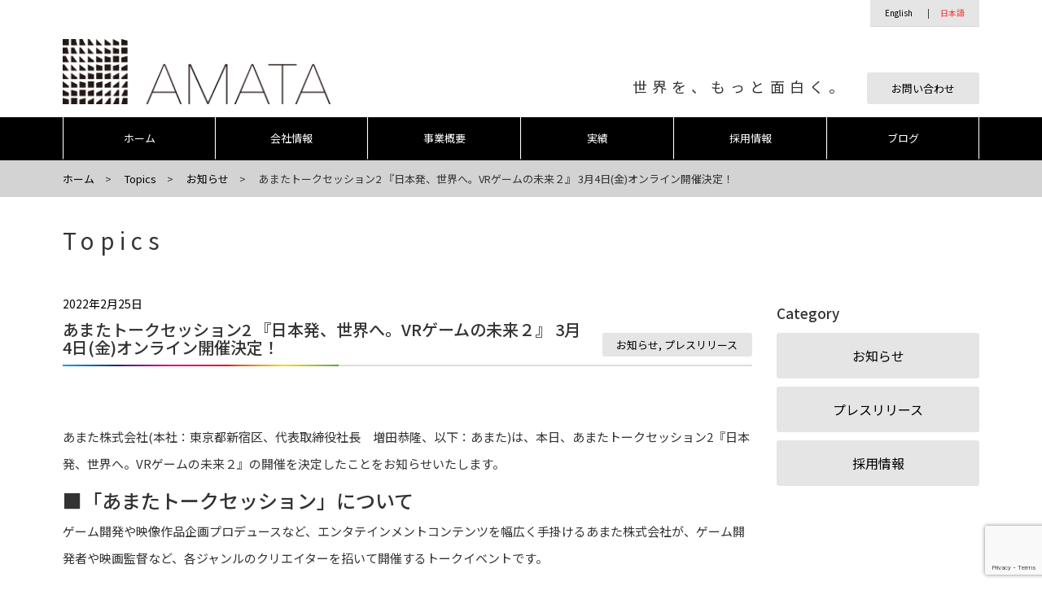

--- FILE ---
content_type: text/html; charset=UTF-8
request_url: https://amata.co.jp/topics/news/amatalk-02.html
body_size: 17795
content:
<!DOCTYPE html>
<html lang="ja">
<head prefix="og: http://ogp.me/ns# fb: http://ogp.me/ns/fb# blog: http://ogp.me/ns/blog#">
<meta charset="utf-8">
<meta name="viewport" content="width=device-width, initial-scale=1">
<meta name="description" content="あまた株式会社(本社：東京都新宿区、代表取締役社長　増田恭隆、以下：あまた)は、本日、あまたトークセッション2『日本発、世界へ。VRゲームの未来２』の開催を決定したことをお知らせいたします。 ■「あまたトークセッション」...">
<link rel="prev bookmark" href="https://amata.co.jp/topics/pressrelease/onogoro-trailer.html" title="『オノゴロ物語 ～The Tale of Onogoro～』カミ鎮めの巫女「ハル」に南條愛乃さんを起用、対応プラットフォーム情報およびトレーラーを公開">
<link rel="next bookmark" href="https://amata.co.jp/topics/onogoro-release-announce.html" title="『オノゴロ物語 ～The Tale of Onogoro～』 2022年3月18日に発売決定！＆Meta Quest Storeページ先行公開">
<meta name="author" content="あまた株式会社 AMATA K.K.">
<link rel="start" href="https://amata.co.jp" title="TOP">
<!-- OGP -->
<meta property="og:type" content="blog">
<meta property="og:site_name" content="あまた株式会社 AMATA K.K.">
<meta property="og:description" content="あまた株式会社(本社：東京都新宿区、代表取締役社長　増田恭隆、以下：あまた)は、本日、あまたトークセッション2『日本発、世界へ。VRゲームの未来２』の開催を決定したことをお知らせいたします。 ■「あまたトークセッション」...">
<meta property="og:title" content="あまたトークセッション2 『日本発、世界へ。VRゲームの未来２』 3月4日(金)オンライン開催決定！ | あまた株式会社 AMATA K.K.">
<meta property="og:url" content="https://amata.co.jp/topics/news/amatalk-02.html">
<meta property="og:image" content="https://amata.co.jp/wp-content/uploads/2022/02/Amata_Talk_Session2-1-1024x576.jpg">
<!-- twitter:card -->
<meta name="twitter:card" content="summary_large_image">
<meta name="twitter:site" content="@AmataTokyo">
<title>あまたトークセッション2 『日本発、世界へ。VRゲームの未来２』 3月4日(金)オンライン開催決定！ | あまた株式会社 AMATA K.K.</title>

		<!-- All in One SEO 4.9.3 - aioseo.com -->
	<meta name="robots" content="max-image-preview:large" />
	<meta name="author" content="amataadmin"/>
	<link rel="canonical" href="https://amata.co.jp/topics/news/amatalk-02.html" />
	<meta name="generator" content="All in One SEO (AIOSEO) 4.9.3" />
		<meta property="og:locale" content="ja_JP" />
		<meta property="og:site_name" content="あまた株式会社 AMATA K.K." />
		<meta property="og:type" content="article" />
		<meta property="og:title" content="あまたトークセッション2 『日本発、世界へ。VRゲームの未来２』 3月4日(金)オンライン開催決定！ | あまた株式会社 AMATA K.K." />
		<meta property="og:url" content="https://amata.co.jp/topics/news/amatalk-02.html" />
		<meta property="og:image" content="https://amata.co.jp/wp-content/uploads/2022/02/Amata_Talk_Session2-1.jpg" />
		<meta property="og:image:secure_url" content="https://amata.co.jp/wp-content/uploads/2022/02/Amata_Talk_Session2-1.jpg" />
		<meta property="og:image:width" content="1280" />
		<meta property="og:image:height" content="720" />
		<meta property="article:published_time" content="2022-02-25T00:42:37+00:00" />
		<meta property="article:modified_time" content="2022-02-25T00:42:37+00:00" />
		<meta property="article:publisher" content="https://www.facebook.com/AmataTokyo" />
		<meta name="twitter:card" content="summary" />
		<meta name="twitter:site" content="@AmataTokyo" />
		<meta name="twitter:title" content="あまたトークセッション2 『日本発、世界へ。VRゲームの未来２』 3月4日(金)オンライン開催決定！ | あまた株式会社 AMATA K.K." />
		<meta name="twitter:creator" content="@AmataTokyo" />
		<meta name="twitter:image" content="https://amata.co.jp/wp-content/uploads/2022/02/Amata_Talk_Session2-1.jpg" />
		<script type="application/ld+json" class="aioseo-schema">
			{"@context":"https:\/\/schema.org","@graph":[{"@type":"Article","@id":"https:\/\/amata.co.jp\/topics\/news\/amatalk-02.html#article","name":"\u3042\u307e\u305f\u30c8\u30fc\u30af\u30bb\u30c3\u30b7\u30e7\u30f32 \u300e\u65e5\u672c\u767a\u3001\u4e16\u754c\u3078\u3002VR\u30b2\u30fc\u30e0\u306e\u672a\u6765\uff12\u300f 3\u67084\u65e5(\u91d1)\u30aa\u30f3\u30e9\u30a4\u30f3\u958b\u50ac\u6c7a\u5b9a\uff01 | \u3042\u307e\u305f\u682a\u5f0f\u4f1a\u793e AMATA K.K.","headline":"\u3042\u307e\u305f\u30c8\u30fc\u30af\u30bb\u30c3\u30b7\u30e7\u30f32 \u300e\u65e5\u672c\u767a\u3001\u4e16\u754c\u3078\u3002VR\u30b2\u30fc\u30e0\u306e\u672a\u6765\uff12\u300f 3\u67084\u65e5(\u91d1)\u30aa\u30f3\u30e9\u30a4\u30f3\u958b\u50ac\u6c7a\u5b9a\uff01","author":{"@id":"https:\/\/amata.co.jp\/author\/amataadmin#author"},"publisher":{"@id":"https:\/\/amata.co.jp\/#organization"},"image":{"@type":"ImageObject","url":"https:\/\/amata.co.jp\/wp-content\/uploads\/2022\/02\/Amata_Talk_Session2-1.jpg","width":1280,"height":720,"caption":"Amata_Talk_Session2"},"datePublished":"2022-02-25T09:42:37+09:00","dateModified":"2022-02-25T09:42:37+09:00","inLanguage":"ja","mainEntityOfPage":{"@id":"https:\/\/amata.co.jp\/topics\/news\/amatalk-02.html#webpage"},"isPartOf":{"@id":"https:\/\/amata.co.jp\/topics\/news\/amatalk-02.html#webpage"},"articleSection":"\u304a\u77e5\u3089\u305b, \u30d7\u30ec\u30b9\u30ea\u30ea\u30fc\u30b9, ALTDEUS, ANSUZ, Last Labyrinth, PlayStationVR, PSVR, RUSINSMAGUS, VR, VR\u30b2\u30fc\u30e0, \u3042\u307e\u305f\u30c8\u30fc\u30af\u30bb\u30c3\u30b7\u30e7\u30f3, \u3042\u307e\u30c8\u30fc\u30af, \u30aa\u30ce\u30b4\u30ed\u7269\u8a9e, \u4e09\u4e0a\u822a\u4eba, \u5cb8\u4e0a\u5065\u4eba, \u6771\u4eac\u30af\u30ed\u30ce\u30b9, \u9ad8\u6a4b\u5b8f\u5178"},{"@type":"BreadcrumbList","@id":"https:\/\/amata.co.jp\/topics\/news\/amatalk-02.html#breadcrumblist","itemListElement":[{"@type":"ListItem","@id":"https:\/\/amata.co.jp#listItem","position":1,"name":"\u30db\u30fc\u30e0","item":"https:\/\/amata.co.jp","nextItem":{"@type":"ListItem","@id":"https:\/\/amata.co.jp\/.\/topics#listItem","name":"Topics"}},{"@type":"ListItem","@id":"https:\/\/amata.co.jp\/.\/topics#listItem","position":2,"name":"Topics","item":"https:\/\/amata.co.jp\/.\/topics","nextItem":{"@type":"ListItem","@id":"https:\/\/amata.co.jp\/.\/topics\/news#listItem","name":"\u304a\u77e5\u3089\u305b"},"previousItem":{"@type":"ListItem","@id":"https:\/\/amata.co.jp#listItem","name":"\u30db\u30fc\u30e0"}},{"@type":"ListItem","@id":"https:\/\/amata.co.jp\/.\/topics\/news#listItem","position":3,"name":"\u304a\u77e5\u3089\u305b","item":"https:\/\/amata.co.jp\/.\/topics\/news","nextItem":{"@type":"ListItem","@id":"https:\/\/amata.co.jp\/topics\/news\/amatalk-02.html#listItem","name":"\u3042\u307e\u305f\u30c8\u30fc\u30af\u30bb\u30c3\u30b7\u30e7\u30f32 \u300e\u65e5\u672c\u767a\u3001\u4e16\u754c\u3078\u3002VR\u30b2\u30fc\u30e0\u306e\u672a\u6765\uff12\u300f 3\u67084\u65e5(\u91d1)\u30aa\u30f3\u30e9\u30a4\u30f3\u958b\u50ac\u6c7a\u5b9a\uff01"},"previousItem":{"@type":"ListItem","@id":"https:\/\/amata.co.jp\/.\/topics#listItem","name":"Topics"}},{"@type":"ListItem","@id":"https:\/\/amata.co.jp\/topics\/news\/amatalk-02.html#listItem","position":4,"name":"\u3042\u307e\u305f\u30c8\u30fc\u30af\u30bb\u30c3\u30b7\u30e7\u30f32 \u300e\u65e5\u672c\u767a\u3001\u4e16\u754c\u3078\u3002VR\u30b2\u30fc\u30e0\u306e\u672a\u6765\uff12\u300f 3\u67084\u65e5(\u91d1)\u30aa\u30f3\u30e9\u30a4\u30f3\u958b\u50ac\u6c7a\u5b9a\uff01","previousItem":{"@type":"ListItem","@id":"https:\/\/amata.co.jp\/.\/topics\/news#listItem","name":"\u304a\u77e5\u3089\u305b"}}]},{"@type":"Organization","@id":"https:\/\/amata.co.jp\/#organization","name":"\u3042\u307e\u305f\u682a\u5f0f\u4f1a\u793e AMATA K.K.","description":"\u4e16\u754c\u3092\u3001\u3082\u3063\u3068\u9762\u767d\u304f\u3002---\u30b2\u30fc\u30e0\u4e8b\u696d\u3092\u4e2d\u5fc3\u306bVR\u30fb\u6620\u50cf\u30fb\u30b3\u30df\u30c3\u30af\u30fb\u30e1\u30c7\u30a3\u30a2\u306a\u3069\u3001\u591a\u69d8\u306a\u30a8\u30f3\u30bf\u30c6\u30a4\u30f3\u30e1\u30f3\u30c8\u30b3\u30f3\u30c6\u30f3\u30c4\u3092\u5236\u4f5c\u3057\u3066\u3044\u307e\u3059\u3002","url":"https:\/\/amata.co.jp\/","sameAs":["https:\/\/www.facebook.com\/AmataTokyo","https:\/\/twitter.com\/AmataTokyo","https:\/\/www.youtube.com\/channel\/UCOBAtYGFzOBdm0zsXmOmBvQ"]},{"@type":"Person","@id":"https:\/\/amata.co.jp\/author\/amataadmin#author","url":"https:\/\/amata.co.jp\/author\/amataadmin","name":"amataadmin","image":{"@type":"ImageObject","@id":"https:\/\/amata.co.jp\/topics\/news\/amatalk-02.html#authorImage","url":"https:\/\/secure.gravatar.com\/avatar\/b13357fa7e3eed4173a36502962565ba6933c1304fd99ad06582bd5ee5d87ddd?s=96&d=mm&r=g","width":96,"height":96,"caption":"amataadmin"}},{"@type":"WebPage","@id":"https:\/\/amata.co.jp\/topics\/news\/amatalk-02.html#webpage","url":"https:\/\/amata.co.jp\/topics\/news\/amatalk-02.html","name":"\u3042\u307e\u305f\u30c8\u30fc\u30af\u30bb\u30c3\u30b7\u30e7\u30f32 \u300e\u65e5\u672c\u767a\u3001\u4e16\u754c\u3078\u3002VR\u30b2\u30fc\u30e0\u306e\u672a\u6765\uff12\u300f 3\u67084\u65e5(\u91d1)\u30aa\u30f3\u30e9\u30a4\u30f3\u958b\u50ac\u6c7a\u5b9a\uff01 | \u3042\u307e\u305f\u682a\u5f0f\u4f1a\u793e AMATA K.K.","inLanguage":"ja","isPartOf":{"@id":"https:\/\/amata.co.jp\/#website"},"breadcrumb":{"@id":"https:\/\/amata.co.jp\/topics\/news\/amatalk-02.html#breadcrumblist"},"author":{"@id":"https:\/\/amata.co.jp\/author\/amataadmin#author"},"creator":{"@id":"https:\/\/amata.co.jp\/author\/amataadmin#author"},"image":{"@type":"ImageObject","url":"https:\/\/amata.co.jp\/wp-content\/uploads\/2022\/02\/Amata_Talk_Session2-1.jpg","@id":"https:\/\/amata.co.jp\/topics\/news\/amatalk-02.html\/#mainImage","width":1280,"height":720,"caption":"Amata_Talk_Session2"},"primaryImageOfPage":{"@id":"https:\/\/amata.co.jp\/topics\/news\/amatalk-02.html#mainImage"},"datePublished":"2022-02-25T09:42:37+09:00","dateModified":"2022-02-25T09:42:37+09:00"},{"@type":"WebSite","@id":"https:\/\/amata.co.jp\/#website","url":"https:\/\/amata.co.jp\/","name":"\u3042\u307e\u305f\u682a\u5f0f\u4f1a\u793e AMATA K.K.","description":"\u4e16\u754c\u3092\u3001\u3082\u3063\u3068\u9762\u767d\u304f\u3002---\u30b2\u30fc\u30e0\u4e8b\u696d\u3092\u4e2d\u5fc3\u306bVR\u30fb\u6620\u50cf\u30fb\u30b3\u30df\u30c3\u30af\u30fb\u30e1\u30c7\u30a3\u30a2\u306a\u3069\u3001\u591a\u69d8\u306a\u30a8\u30f3\u30bf\u30c6\u30a4\u30f3\u30e1\u30f3\u30c8\u30b3\u30f3\u30c6\u30f3\u30c4\u3092\u5236\u4f5c\u3057\u3066\u3044\u307e\u3059\u3002","inLanguage":"ja","publisher":{"@id":"https:\/\/amata.co.jp\/#organization"}}]}
		</script>
		<!-- All in One SEO -->

<link rel='dns-prefetch' href='//webfonts.xserver.jp' />
<link rel="alternate" type="application/rss+xml" title="あまた株式会社 AMATA K.K. &raquo; フィード" href="https://amata.co.jp/feed" />
<link rel="alternate" type="application/rss+xml" title="あまた株式会社 AMATA K.K. &raquo; コメントフィード" href="https://amata.co.jp/comments/feed" />
<link rel="alternate" type="application/rss+xml" title="あまた株式会社 AMATA K.K. &raquo; あまたトークセッション2 『日本発、世界へ。VRゲームの未来２』 3月4日(金)オンライン開催決定！ のコメントのフィード" href="https://amata.co.jp/topics/news/amatalk-02.html/feed" />
<link rel="alternate" title="oEmbed (JSON)" type="application/json+oembed" href="https://amata.co.jp/wp-json/oembed/1.0/embed?url=https%3A%2F%2Famata.co.jp%2Ftopics%2Fnews%2Famatalk-02.html" />
<link rel="alternate" title="oEmbed (XML)" type="text/xml+oembed" href="https://amata.co.jp/wp-json/oembed/1.0/embed?url=https%3A%2F%2Famata.co.jp%2Ftopics%2Fnews%2Famatalk-02.html&#038;format=xml" />
		<!-- This site uses the Google Analytics by ExactMetrics plugin v8.9.0 - Using Analytics tracking - https://www.exactmetrics.com/ -->
							<script src="//www.googletagmanager.com/gtag/js?id=G-MQ5Y8MX49C"  data-cfasync="false" data-wpfc-render="false" type="text/javascript" async></script>
			<script data-cfasync="false" data-wpfc-render="false" type="text/javascript">
				var em_version = '8.9.0';
				var em_track_user = true;
				var em_no_track_reason = '';
								var ExactMetricsDefaultLocations = {"page_location":"https:\/\/amata.co.jp\/topics\/news\/amatalk-02.html\/"};
								if ( typeof ExactMetricsPrivacyGuardFilter === 'function' ) {
					var ExactMetricsLocations = (typeof ExactMetricsExcludeQuery === 'object') ? ExactMetricsPrivacyGuardFilter( ExactMetricsExcludeQuery ) : ExactMetricsPrivacyGuardFilter( ExactMetricsDefaultLocations );
				} else {
					var ExactMetricsLocations = (typeof ExactMetricsExcludeQuery === 'object') ? ExactMetricsExcludeQuery : ExactMetricsDefaultLocations;
				}

								var disableStrs = [
										'ga-disable-G-MQ5Y8MX49C',
									];

				/* Function to detect opted out users */
				function __gtagTrackerIsOptedOut() {
					for (var index = 0; index < disableStrs.length; index++) {
						if (document.cookie.indexOf(disableStrs[index] + '=true') > -1) {
							return true;
						}
					}

					return false;
				}

				/* Disable tracking if the opt-out cookie exists. */
				if (__gtagTrackerIsOptedOut()) {
					for (var index = 0; index < disableStrs.length; index++) {
						window[disableStrs[index]] = true;
					}
				}

				/* Opt-out function */
				function __gtagTrackerOptout() {
					for (var index = 0; index < disableStrs.length; index++) {
						document.cookie = disableStrs[index] + '=true; expires=Thu, 31 Dec 2099 23:59:59 UTC; path=/';
						window[disableStrs[index]] = true;
					}
				}

				if ('undefined' === typeof gaOptout) {
					function gaOptout() {
						__gtagTrackerOptout();
					}
				}
								window.dataLayer = window.dataLayer || [];

				window.ExactMetricsDualTracker = {
					helpers: {},
					trackers: {},
				};
				if (em_track_user) {
					function __gtagDataLayer() {
						dataLayer.push(arguments);
					}

					function __gtagTracker(type, name, parameters) {
						if (!parameters) {
							parameters = {};
						}

						if (parameters.send_to) {
							__gtagDataLayer.apply(null, arguments);
							return;
						}

						if (type === 'event') {
														parameters.send_to = exactmetrics_frontend.v4_id;
							var hookName = name;
							if (typeof parameters['event_category'] !== 'undefined') {
								hookName = parameters['event_category'] + ':' + name;
							}

							if (typeof ExactMetricsDualTracker.trackers[hookName] !== 'undefined') {
								ExactMetricsDualTracker.trackers[hookName](parameters);
							} else {
								__gtagDataLayer('event', name, parameters);
							}
							
						} else {
							__gtagDataLayer.apply(null, arguments);
						}
					}

					__gtagTracker('js', new Date());
					__gtagTracker('set', {
						'developer_id.dNDMyYj': true,
											});
					if ( ExactMetricsLocations.page_location ) {
						__gtagTracker('set', ExactMetricsLocations);
					}
										__gtagTracker('config', 'G-MQ5Y8MX49C', {"forceSSL":"true"} );
										window.gtag = __gtagTracker;										(function () {
						/* https://developers.google.com/analytics/devguides/collection/analyticsjs/ */
						/* ga and __gaTracker compatibility shim. */
						var noopfn = function () {
							return null;
						};
						var newtracker = function () {
							return new Tracker();
						};
						var Tracker = function () {
							return null;
						};
						var p = Tracker.prototype;
						p.get = noopfn;
						p.set = noopfn;
						p.send = function () {
							var args = Array.prototype.slice.call(arguments);
							args.unshift('send');
							__gaTracker.apply(null, args);
						};
						var __gaTracker = function () {
							var len = arguments.length;
							if (len === 0) {
								return;
							}
							var f = arguments[len - 1];
							if (typeof f !== 'object' || f === null || typeof f.hitCallback !== 'function') {
								if ('send' === arguments[0]) {
									var hitConverted, hitObject = false, action;
									if ('event' === arguments[1]) {
										if ('undefined' !== typeof arguments[3]) {
											hitObject = {
												'eventAction': arguments[3],
												'eventCategory': arguments[2],
												'eventLabel': arguments[4],
												'value': arguments[5] ? arguments[5] : 1,
											}
										}
									}
									if ('pageview' === arguments[1]) {
										if ('undefined' !== typeof arguments[2]) {
											hitObject = {
												'eventAction': 'page_view',
												'page_path': arguments[2],
											}
										}
									}
									if (typeof arguments[2] === 'object') {
										hitObject = arguments[2];
									}
									if (typeof arguments[5] === 'object') {
										Object.assign(hitObject, arguments[5]);
									}
									if ('undefined' !== typeof arguments[1].hitType) {
										hitObject = arguments[1];
										if ('pageview' === hitObject.hitType) {
											hitObject.eventAction = 'page_view';
										}
									}
									if (hitObject) {
										action = 'timing' === arguments[1].hitType ? 'timing_complete' : hitObject.eventAction;
										hitConverted = mapArgs(hitObject);
										__gtagTracker('event', action, hitConverted);
									}
								}
								return;
							}

							function mapArgs(args) {
								var arg, hit = {};
								var gaMap = {
									'eventCategory': 'event_category',
									'eventAction': 'event_action',
									'eventLabel': 'event_label',
									'eventValue': 'event_value',
									'nonInteraction': 'non_interaction',
									'timingCategory': 'event_category',
									'timingVar': 'name',
									'timingValue': 'value',
									'timingLabel': 'event_label',
									'page': 'page_path',
									'location': 'page_location',
									'title': 'page_title',
									'referrer' : 'page_referrer',
								};
								for (arg in args) {
																		if (!(!args.hasOwnProperty(arg) || !gaMap.hasOwnProperty(arg))) {
										hit[gaMap[arg]] = args[arg];
									} else {
										hit[arg] = args[arg];
									}
								}
								return hit;
							}

							try {
								f.hitCallback();
							} catch (ex) {
							}
						};
						__gaTracker.create = newtracker;
						__gaTracker.getByName = newtracker;
						__gaTracker.getAll = function () {
							return [];
						};
						__gaTracker.remove = noopfn;
						__gaTracker.loaded = true;
						window['__gaTracker'] = __gaTracker;
					})();
									} else {
										console.log("");
					(function () {
						function __gtagTracker() {
							return null;
						}

						window['__gtagTracker'] = __gtagTracker;
						window['gtag'] = __gtagTracker;
					})();
									}
			</script>
			
							<!-- / Google Analytics by ExactMetrics -->
		<style id='wp-img-auto-sizes-contain-inline-css' type='text/css'>
img:is([sizes=auto i],[sizes^="auto," i]){contain-intrinsic-size:3000px 1500px}
/*# sourceURL=wp-img-auto-sizes-contain-inline-css */
</style>
<style id='wp-emoji-styles-inline-css' type='text/css'>

	img.wp-smiley, img.emoji {
		display: inline !important;
		border: none !important;
		box-shadow: none !important;
		height: 1em !important;
		width: 1em !important;
		margin: 0 0.07em !important;
		vertical-align: -0.1em !important;
		background: none !important;
		padding: 0 !important;
	}
/*# sourceURL=wp-emoji-styles-inline-css */
</style>
<link rel='stylesheet' id='wp-block-library-css' href='https://amata.co.jp/wp-includes/css/dist/block-library/style.min.css?ver=6.9' type='text/css' media='all' />
<style id='global-styles-inline-css' type='text/css'>
:root{--wp--preset--aspect-ratio--square: 1;--wp--preset--aspect-ratio--4-3: 4/3;--wp--preset--aspect-ratio--3-4: 3/4;--wp--preset--aspect-ratio--3-2: 3/2;--wp--preset--aspect-ratio--2-3: 2/3;--wp--preset--aspect-ratio--16-9: 16/9;--wp--preset--aspect-ratio--9-16: 9/16;--wp--preset--color--black: #000000;--wp--preset--color--cyan-bluish-gray: #abb8c3;--wp--preset--color--white: #ffffff;--wp--preset--color--pale-pink: #f78da7;--wp--preset--color--vivid-red: #cf2e2e;--wp--preset--color--luminous-vivid-orange: #ff6900;--wp--preset--color--luminous-vivid-amber: #fcb900;--wp--preset--color--light-green-cyan: #7bdcb5;--wp--preset--color--vivid-green-cyan: #00d084;--wp--preset--color--pale-cyan-blue: #8ed1fc;--wp--preset--color--vivid-cyan-blue: #0693e3;--wp--preset--color--vivid-purple: #9b51e0;--wp--preset--gradient--vivid-cyan-blue-to-vivid-purple: linear-gradient(135deg,rgb(6,147,227) 0%,rgb(155,81,224) 100%);--wp--preset--gradient--light-green-cyan-to-vivid-green-cyan: linear-gradient(135deg,rgb(122,220,180) 0%,rgb(0,208,130) 100%);--wp--preset--gradient--luminous-vivid-amber-to-luminous-vivid-orange: linear-gradient(135deg,rgb(252,185,0) 0%,rgb(255,105,0) 100%);--wp--preset--gradient--luminous-vivid-orange-to-vivid-red: linear-gradient(135deg,rgb(255,105,0) 0%,rgb(207,46,46) 100%);--wp--preset--gradient--very-light-gray-to-cyan-bluish-gray: linear-gradient(135deg,rgb(238,238,238) 0%,rgb(169,184,195) 100%);--wp--preset--gradient--cool-to-warm-spectrum: linear-gradient(135deg,rgb(74,234,220) 0%,rgb(151,120,209) 20%,rgb(207,42,186) 40%,rgb(238,44,130) 60%,rgb(251,105,98) 80%,rgb(254,248,76) 100%);--wp--preset--gradient--blush-light-purple: linear-gradient(135deg,rgb(255,206,236) 0%,rgb(152,150,240) 100%);--wp--preset--gradient--blush-bordeaux: linear-gradient(135deg,rgb(254,205,165) 0%,rgb(254,45,45) 50%,rgb(107,0,62) 100%);--wp--preset--gradient--luminous-dusk: linear-gradient(135deg,rgb(255,203,112) 0%,rgb(199,81,192) 50%,rgb(65,88,208) 100%);--wp--preset--gradient--pale-ocean: linear-gradient(135deg,rgb(255,245,203) 0%,rgb(182,227,212) 50%,rgb(51,167,181) 100%);--wp--preset--gradient--electric-grass: linear-gradient(135deg,rgb(202,248,128) 0%,rgb(113,206,126) 100%);--wp--preset--gradient--midnight: linear-gradient(135deg,rgb(2,3,129) 0%,rgb(40,116,252) 100%);--wp--preset--font-size--small: 13px;--wp--preset--font-size--medium: 20px;--wp--preset--font-size--large: 36px;--wp--preset--font-size--x-large: 42px;--wp--preset--spacing--20: 0.44rem;--wp--preset--spacing--30: 0.67rem;--wp--preset--spacing--40: 1rem;--wp--preset--spacing--50: 1.5rem;--wp--preset--spacing--60: 2.25rem;--wp--preset--spacing--70: 3.38rem;--wp--preset--spacing--80: 5.06rem;--wp--preset--shadow--natural: 6px 6px 9px rgba(0, 0, 0, 0.2);--wp--preset--shadow--deep: 12px 12px 50px rgba(0, 0, 0, 0.4);--wp--preset--shadow--sharp: 6px 6px 0px rgba(0, 0, 0, 0.2);--wp--preset--shadow--outlined: 6px 6px 0px -3px rgb(255, 255, 255), 6px 6px rgb(0, 0, 0);--wp--preset--shadow--crisp: 6px 6px 0px rgb(0, 0, 0);}:where(.is-layout-flex){gap: 0.5em;}:where(.is-layout-grid){gap: 0.5em;}body .is-layout-flex{display: flex;}.is-layout-flex{flex-wrap: wrap;align-items: center;}.is-layout-flex > :is(*, div){margin: 0;}body .is-layout-grid{display: grid;}.is-layout-grid > :is(*, div){margin: 0;}:where(.wp-block-columns.is-layout-flex){gap: 2em;}:where(.wp-block-columns.is-layout-grid){gap: 2em;}:where(.wp-block-post-template.is-layout-flex){gap: 1.25em;}:where(.wp-block-post-template.is-layout-grid){gap: 1.25em;}.has-black-color{color: var(--wp--preset--color--black) !important;}.has-cyan-bluish-gray-color{color: var(--wp--preset--color--cyan-bluish-gray) !important;}.has-white-color{color: var(--wp--preset--color--white) !important;}.has-pale-pink-color{color: var(--wp--preset--color--pale-pink) !important;}.has-vivid-red-color{color: var(--wp--preset--color--vivid-red) !important;}.has-luminous-vivid-orange-color{color: var(--wp--preset--color--luminous-vivid-orange) !important;}.has-luminous-vivid-amber-color{color: var(--wp--preset--color--luminous-vivid-amber) !important;}.has-light-green-cyan-color{color: var(--wp--preset--color--light-green-cyan) !important;}.has-vivid-green-cyan-color{color: var(--wp--preset--color--vivid-green-cyan) !important;}.has-pale-cyan-blue-color{color: var(--wp--preset--color--pale-cyan-blue) !important;}.has-vivid-cyan-blue-color{color: var(--wp--preset--color--vivid-cyan-blue) !important;}.has-vivid-purple-color{color: var(--wp--preset--color--vivid-purple) !important;}.has-black-background-color{background-color: var(--wp--preset--color--black) !important;}.has-cyan-bluish-gray-background-color{background-color: var(--wp--preset--color--cyan-bluish-gray) !important;}.has-white-background-color{background-color: var(--wp--preset--color--white) !important;}.has-pale-pink-background-color{background-color: var(--wp--preset--color--pale-pink) !important;}.has-vivid-red-background-color{background-color: var(--wp--preset--color--vivid-red) !important;}.has-luminous-vivid-orange-background-color{background-color: var(--wp--preset--color--luminous-vivid-orange) !important;}.has-luminous-vivid-amber-background-color{background-color: var(--wp--preset--color--luminous-vivid-amber) !important;}.has-light-green-cyan-background-color{background-color: var(--wp--preset--color--light-green-cyan) !important;}.has-vivid-green-cyan-background-color{background-color: var(--wp--preset--color--vivid-green-cyan) !important;}.has-pale-cyan-blue-background-color{background-color: var(--wp--preset--color--pale-cyan-blue) !important;}.has-vivid-cyan-blue-background-color{background-color: var(--wp--preset--color--vivid-cyan-blue) !important;}.has-vivid-purple-background-color{background-color: var(--wp--preset--color--vivid-purple) !important;}.has-black-border-color{border-color: var(--wp--preset--color--black) !important;}.has-cyan-bluish-gray-border-color{border-color: var(--wp--preset--color--cyan-bluish-gray) !important;}.has-white-border-color{border-color: var(--wp--preset--color--white) !important;}.has-pale-pink-border-color{border-color: var(--wp--preset--color--pale-pink) !important;}.has-vivid-red-border-color{border-color: var(--wp--preset--color--vivid-red) !important;}.has-luminous-vivid-orange-border-color{border-color: var(--wp--preset--color--luminous-vivid-orange) !important;}.has-luminous-vivid-amber-border-color{border-color: var(--wp--preset--color--luminous-vivid-amber) !important;}.has-light-green-cyan-border-color{border-color: var(--wp--preset--color--light-green-cyan) !important;}.has-vivid-green-cyan-border-color{border-color: var(--wp--preset--color--vivid-green-cyan) !important;}.has-pale-cyan-blue-border-color{border-color: var(--wp--preset--color--pale-cyan-blue) !important;}.has-vivid-cyan-blue-border-color{border-color: var(--wp--preset--color--vivid-cyan-blue) !important;}.has-vivid-purple-border-color{border-color: var(--wp--preset--color--vivid-purple) !important;}.has-vivid-cyan-blue-to-vivid-purple-gradient-background{background: var(--wp--preset--gradient--vivid-cyan-blue-to-vivid-purple) !important;}.has-light-green-cyan-to-vivid-green-cyan-gradient-background{background: var(--wp--preset--gradient--light-green-cyan-to-vivid-green-cyan) !important;}.has-luminous-vivid-amber-to-luminous-vivid-orange-gradient-background{background: var(--wp--preset--gradient--luminous-vivid-amber-to-luminous-vivid-orange) !important;}.has-luminous-vivid-orange-to-vivid-red-gradient-background{background: var(--wp--preset--gradient--luminous-vivid-orange-to-vivid-red) !important;}.has-very-light-gray-to-cyan-bluish-gray-gradient-background{background: var(--wp--preset--gradient--very-light-gray-to-cyan-bluish-gray) !important;}.has-cool-to-warm-spectrum-gradient-background{background: var(--wp--preset--gradient--cool-to-warm-spectrum) !important;}.has-blush-light-purple-gradient-background{background: var(--wp--preset--gradient--blush-light-purple) !important;}.has-blush-bordeaux-gradient-background{background: var(--wp--preset--gradient--blush-bordeaux) !important;}.has-luminous-dusk-gradient-background{background: var(--wp--preset--gradient--luminous-dusk) !important;}.has-pale-ocean-gradient-background{background: var(--wp--preset--gradient--pale-ocean) !important;}.has-electric-grass-gradient-background{background: var(--wp--preset--gradient--electric-grass) !important;}.has-midnight-gradient-background{background: var(--wp--preset--gradient--midnight) !important;}.has-small-font-size{font-size: var(--wp--preset--font-size--small) !important;}.has-medium-font-size{font-size: var(--wp--preset--font-size--medium) !important;}.has-large-font-size{font-size: var(--wp--preset--font-size--large) !important;}.has-x-large-font-size{font-size: var(--wp--preset--font-size--x-large) !important;}
/*# sourceURL=global-styles-inline-css */
</style>

<style id='classic-theme-styles-inline-css' type='text/css'>
/*! This file is auto-generated */
.wp-block-button__link{color:#fff;background-color:#32373c;border-radius:9999px;box-shadow:none;text-decoration:none;padding:calc(.667em + 2px) calc(1.333em + 2px);font-size:1.125em}.wp-block-file__button{background:#32373c;color:#fff;text-decoration:none}
/*# sourceURL=/wp-includes/css/classic-themes.min.css */
</style>
<link rel='stylesheet' id='contact-form-7-css' href='https://amata.co.jp/wp-content/plugins/contact-form-7/includes/css/styles.css?ver=6.1.4' type='text/css' media='all' />
<link rel='stylesheet' id='bootstrap-css' href='https://amata.co.jp/wp-content/themes/amata0/css/bootstrap.min.css?ver=6.9' type='text/css' media='all' />
<link rel='stylesheet' id='icomoon-css' href='https://amata.co.jp/wp-content/themes/amata0/css/icomoon.css?ver=6.9' type='text/css' media='all' />
<link rel='stylesheet' id='liquid-style-css' href='https://amata.co.jp/wp-content/themes/amata0/style.css?ver=0.9.6.1.2' type='text/css' media='all' />
<link rel='stylesheet' id='mlp_frontend_css-css' href='https://amata.co.jp/wp-content/plugins/multilingual-press/assets/css/frontend.min.css?ver=1561392943' type='text/css' media='all' />
<script type="text/javascript" src="https://amata.co.jp/wp-includes/js/jquery/jquery.min.js?ver=3.7.1" id="jquery-core-js"></script>
<script type="text/javascript" src="https://amata.co.jp/wp-includes/js/jquery/jquery-migrate.min.js?ver=3.4.1" id="jquery-migrate-js"></script>
<script type="text/javascript" src="//webfonts.xserver.jp/js/xserverv3.js?fadein=0&amp;ver=2.0.8" id="typesquare_std-js"></script>
<script type="text/javascript" src="https://amata.co.jp/wp-content/plugins/google-analytics-dashboard-for-wp/assets/js/frontend-gtag.min.js?ver=8.9.0" id="exactmetrics-frontend-script-js" async="async" data-wp-strategy="async"></script>
<script data-cfasync="false" data-wpfc-render="false" type="text/javascript" id='exactmetrics-frontend-script-js-extra'>/* <![CDATA[ */
var exactmetrics_frontend = {"js_events_tracking":"true","download_extensions":"zip,mp3,mpeg,pdf,docx,pptx,xlsx,rar","inbound_paths":"[{\"path\":\"\\\/go\\\/\",\"label\":\"affiliate\"},{\"path\":\"\\\/recommend\\\/\",\"label\":\"affiliate\"}]","home_url":"https:\/\/amata.co.jp","hash_tracking":"false","v4_id":"G-MQ5Y8MX49C"};/* ]]> */
</script>
<script type="text/javascript" src="https://amata.co.jp/wp-content/themes/amata0/js/bootstrap.min.js?ver=6.9" id="bootstrap-js"></script>
<script type="text/javascript" src="https://amata.co.jp/wp-content/themes/amata0/js/common.min.js?ver=6.9" id="liquid-script-js"></script>
<link rel="https://api.w.org/" href="https://amata.co.jp/wp-json/" /><link rel="alternate" title="JSON" type="application/json" href="https://amata.co.jp/wp-json/wp/v2/posts/3637" /><link rel="EditURI" type="application/rsd+xml" title="RSD" href="https://amata.co.jp/xmlrpc.php?rsd" />
<link rel='shortlink' href='https://amata.co.jp/?p=3637' />
<link rel="icon" href="https://amata.co.jp/wp-content/uploads/2017/07/cropped-amata_logo_slideshow-32x32.png" sizes="32x32" />
<link rel="icon" href="https://amata.co.jp/wp-content/uploads/2017/07/cropped-amata_logo_slideshow-192x192.png" sizes="192x192" />
<link rel="apple-touch-icon" href="https://amata.co.jp/wp-content/uploads/2017/07/cropped-amata_logo_slideshow-180x180.png" />
<meta name="msapplication-TileImage" content="https://amata.co.jp/wp-content/uploads/2017/07/cropped-amata_logo_slideshow-270x270.png" />

<!-- JS -->
<!--[if lt IE 9]>
<meta http-equiv="X-UA-Compatible" content="IE=edge">
<script type="text/javascript" src="https://oss.maxcdn.com/html5shiv/3.7.2/html5shiv.min.js"></script>
<script type="text/javascript" src="https://oss.maxcdn.com/respond/1.4.2/respond.min.js"></script>
<![endif]-->

<!-- hreflang -->
<link rel="alternate" hreflang="ja" href="https://amata.co.jp/topics/news/amatalk-02.html"><!-- CSS -->
<style type="text/css">
    /*  customize  */
                .carousel-indicators .active, .icon_big, .navbar-nav > .nav-item:last-child a {
        background-color: #000000 !important;
    }
    .post_body h1 span, .post_body h2 span, .ttl span,
    .archive .ttl_h1, .search .ttl_h1, .breadcrumb, .headline, .formbox a {
        border-color: #000000;
    }
    .navbar .current-menu-item, .navbar .current-menu-parent, .navbar .current_page_item {
        color: #000000 !important;
    }
            a, a:hover, a:active, a:visited {
        color: #000000;
    }
    .post_body a, .post_body a:hover, .post_body a:active, .post_body a:visited {
        color: #000000;
    }
            /*  custom head  */
        </style>

<!--custom-->
<link rel="stylesheet" type="text/css" media="all" href="https://amata.co.jp/wp-content/themes/amata0/custom.css" />
<script>
  jQuery(function(){
    jQuery('#headlineToggle').click(function(){
      console.log('open');
      jQuery('.headline .col-xs-12').slideToggle();
    });
  });
</script>
<!--custom-->

</head>

<body class="wp-singular post-template-default single single-post postid-3637 single-format-standard wp-theme-amata0 category_4">

<!-- FB -->
<div id="fb-root"></div>
<script>(function(d, s, id) {
  var js, fjs = d.getElementsByTagName(s)[0];
  if (d.getElementById(id)) return;
  js = d.createElement(s); js.id = id;
  js.src = "//connect.facebook.net/ja_JP/sdk.js#xfbml=1&version=v2.4";
  fjs.parentNode.insertBefore(js, fjs);
}(document, 'script', 'facebook-jssdk'));</script>

<a id="top"></a>
 <div class="wrapper">
    <div class="headline">
    
    <div class="logo_text">
      <div class="container">
        <div class="row">
            <div class="col-sm-3 col-sm-push-9 col-xs-12">
                         </div>
            <div class="col-sm-9 col-sm-pull-3 col-xs-12">
                                    <div class="subttl">世界を、もっと面白く。&#8212;ゲーム事業を中心にVR・映像・コミック・メディアなど、多様なエンタテインメントコンテンツを制作しています。</div>
                            </div>
        </div>
                <div class="row widgets">
          <div id="headlineToggle" style="display:none;"><img src="https://amata.co.jp/wp-content/themes/amata0/images/icon_headlineToggle.png" alt="言語切替"></div>
            <div id="mlp_widget-2" class="col-xs-12"><div class="widget mlp_widget"><div class="mlp-language-box mlp_language_box"><ul><li><a rel="alternate" href="https://amata.co.jp/en/">English</a></li><li><a class="current-language-item" href="">日本語</a></li></ul></div></div></div>        </div>
              </div>
    </div>

     <div class="container">
      <div class="row">
       <div class="col-sm-6">
        <a href="https://amata.co.jp" title="あまた株式会社 AMATA K.K." class="logo">
                       <img src="https://amata.co.jp/wp-content/uploads/2017/07/logo.png" alt="あまた株式会社 AMATA K.K.">
                   </a>
       </div>
       <div class="col-sm-6">
        <div class="com">
                                        </div>
       </div>
                      <div class="header_right">
          <div class="header_right_content"><div class="widget widget_text">			<div class="textwidget"><p class="sitecopy">世界を、もっと面白く。</p>
</div>
		</div></div><div class="header_right_content"><div class="widget widget_text">			<div class="textwidget"><p><a href="https://amata.co.jp/contact">お問い合わせ</a></p>
</div>
		</div></div>        </div>
             </div>
     </div>
    </div>
   
    <nav class="navbar navbar-light bg-faded">
     <div class="container">
        <!-- Global Menu -->
                <ul id="menu-g_navi" class="nav navbar-nav nav navbar-nav"><li id="menu-item-25" class="menu-item menu-item-type-custom menu-item-object-custom menu-item-home menu-item-25 nav-item hidden-sm-down"><a href="https://amata.co.jp/">ホーム</a></li>
<li id="menu-item-105" class="menu-item menu-item-type-post_type menu-item-object-page menu-item-105 nav-item hidden-sm-down"><a href="https://amata.co.jp/company">会社情報</a></li>
<li id="menu-item-106" class="menu-item menu-item-type-post_type menu-item-object-page menu-item-106 nav-item hidden-sm-down"><a href="https://amata.co.jp/business">事業概要</a></li>
<li id="menu-item-2864" class="menu-item menu-item-type-post_type_archive menu-item-object-works menu-item-2864 nav-item hidden-sm-down"><a href="https://amata.co.jp/works">実績</a></li>
<li id="menu-item-107" class="menu-item menu-item-type-post_type menu-item-object-page menu-item-107 nav-item hidden-sm-down"><a href="https://amata.co.jp/careers">採用情報</a></li>
<li id="menu-item-2153" class="menu-item menu-item-type-custom menu-item-object-custom menu-item-2153 nav-item hidden-sm-down"><a href="https://blog.amata.co.jp/">ブログ</a></li>
</ul>          <button type="button" class="navbar-toggle collapsed">
            <span class="sr-only">Toggle navigation</span>
            <span class="icon-bar top-bar"></span>
            <span class="icon-bar middle-bar"></span>
            <span class="icon-bar bottom-bar"></span>
          </button>
             </div>
     <div class="container searchform_nav none hidden-md-up">
      <div class="searchform">  
    <form action="https://amata.co.jp/" method="get" class="search-form">
        <fieldset class="form-group">
            <label class="screen-reader-text">Search</label>
            <input type="text" name="s" value="" placeholder="Search" class="form-control search-text">
            <button type="submit" value="Search" class="btn btn-primary"><i class="icon icon-search"></i></button>
        </fieldset>
    </form>
</div>     </div>
    </nav>
  
       
        <div id="breadcrumb_wrap">
      <div class="container">
        <ol id="breadcrumb" itemscope itemtype="http://schema.org/BreadcrumbList">
<li itemprop="itemListElement" itemscope itemtype="http://schema.org/ListItem"><a itemprop="item" href="https://amata.co.jp"><span itemprop="name">ホーム</span></a><meta itemprop="position" content="1"></li>
<li itemprop="itemListElement" itemscope itemtype="http://schema.org/ListItem"><a itemprop="item" href="https://amata.co.jp/./topics"><span itemprop="name">Topics</span></a><meta itemprop="position" content="2"></li>
<li itemprop="itemListElement" itemscope itemtype="http://schema.org/ListItem"><a itemprop="item" href="https://amata.co.jp/./topics/news"><span itemprop="name">お知らせ</span></a><meta itemprop="position" content="3"></li>
<li itemprop="itemListElement" itemscope itemtype="http://schema.org/ListItem"><span itemprop="name">あまたトークセッション2 『日本発、世界へ。VRゲームの未来２』 3月4日(金)オンライン開催決定！</span><meta itemprop="position" content="4"></li>
</ol>      </div>
    </div>
        
    <div class="detail post-3637 post type-post status-publish format-standard has-post-thumbnail hentry category-news category-pressrelease tag-altdeus tag-ansuz tag-last-labyrinth tag-playstationvr tag-psvr tag-rusinsmagus tag-vr tag-128 tag-127 tag-180 tag-181 tag-133 tag-130 tag-136">
        <div class="container">
          <div class="single_title">Topics</div>
          <div class="row">
            <div class="col-md-8 mainarea">

                                 
            <div class="single_head">
              <div class="post_meta">
              <span class="post_time">
                               <time class="date updated">2022年2月25日</time>
              </span>
                                              <span class="post_cat">                  <a href="https://amata.co.jp/./topics/news" rel="category tag">お知らせ</a>, <a href="https://amata.co.jp/./topics/pressrelease" rel="category tag">プレスリリース</a>                  </span>
                            </div>

              <h1 class="ttl_h1 entry-title" title="あまたトークセッション2 『日本発、世界へ。VRゲームの未来２』 3月4日(金)オンライン開催決定！">あまたトークセッション2 『日本発、世界へ。VRゲームの未来２』 3月4日(金)オンライン開催決定！</h1>
             
            </div>
            
            <!-- pan -->
                                   
           
            <div class="detail_text">

                
                                
                                
                                                
                <!-- content -->
                <div class="post_body"><p>あまた株式会社(本社：東京都新宿区、代表取締役社長　増田恭隆、以下：あまた)は、本日、あまたトークセッション2『日本発、世界へ。VRゲームの未来２』の開催を決定したことをお知らせいたします。</p>
<h4>■「あまたトークセッション」について</h4>
<p>ゲーム開発や映像作品企画プロデュースなど、エンタテインメントコンテンツを幅広く手掛けるあまた株式会社が、ゲーム開発者や映画監督など、各ジャンルのクリエイターを招いて開催するトークイベントです。</p>
<p><img fetchpriority="high" decoding="async" src="https://amata.co.jp/wp-content/uploads/2022/02/Amata_Talk_Session2-1024x576.jpg" alt="Amata_Talk_Session2" width="1024" height="576" class="alignnone size-large wp-image-3638" srcset="https://amata.co.jp/wp-content/uploads/2022/02/Amata_Talk_Session2-1024x576.jpg 1024w, https://amata.co.jp/wp-content/uploads/2022/02/Amata_Talk_Session2-300x169.jpg 300w, https://amata.co.jp/wp-content/uploads/2022/02/Amata_Talk_Session2-768x432.jpg 768w, https://amata.co.jp/wp-content/uploads/2022/02/Amata_Talk_Session2.jpg 1280w" sizes="(max-width: 1024px) 100vw, 1024px" /></p>
<h4>■『日本発、世界へ。VRゲームの未来2』について</h4>
<p>16兆円を超える家庭用ゲーム市場と比べれば、まだまだ発展途上であるVRゲーム市場。そのVRゲームに果敢に挑む国産VRゲームのキーマンを招き、日本発のVRゲームの未来について語り合うオンライントークセッションです。</p>
<p>登壇するのは、「ALTDEUS: Beyond Chronos(アルトデウスビヨンドクロノス) 」プロデューサーのMyDearest株式会社​CEO岸上健人氏、「RUINSMAGUS」プロデューサーの株式会社CharacterBank　代表取締役　三上航人氏、あまた株式会社の代表で「オノゴロ物語」のディレクター/プロデューサーでもある高橋宏典の3名です。</p>
<h4>◆イベント概要</h4>
<p>イベント名：あまたトークセッション2　『日本発、世界へ。VRゲームの未来２』<br />
開催日時：2022年3月4日(金)　20：00～21：00(予定)<br />
参加費：無料<br />
配信サービス： YouTube Live<br />
AMATA Channel にて後日アーカイブ配信予定<br />
YouTube Live URL：<a href="https://youtu.be/dYX-jJbX94Q" rel="noopener" target="_blank">https://youtu.be/dYX-jJbX94Q</a></p>
<h5>◆トークテーマ（予定）</h5>
<p>1.参加メンバーおよびVRゲーム紹介​<br />
2.日本国内のVRゲーム市場について​<br />
3.日本国外のVRゲーム市場について​<br />
4.各VRプラットフォームについて​<br />
5.今後のVRゲームの展望、各社の取り組みについて​<br />
※当日変更となる場合があります。</p>
<h5>◆出演者プロフィール</h5>
<p><strong>MyDearest株式会社　CEO　岸上健人</strong><br />
<img decoding="async" src="https://amata.co.jp/wp-content/uploads/2022/02/Kishigami_img-150x150.jpg" alt="Kishigami_img" width="150" height="150" class="alignnone size-thumbnail wp-image-3639" srcset="https://amata.co.jp/wp-content/uploads/2022/02/Kishigami_img-150x150.jpg 150w, https://amata.co.jp/wp-content/uploads/2022/02/Kishigami_img-300x300.jpg 300w, https://amata.co.jp/wp-content/uploads/2022/02/Kishigami_img.jpg 554w" sizes="(max-width: 150px) 100vw, 150px" /><br />
徳島県出身。1991年12月31日生まれ。 プロデューサーを担当したVRゲーム「東京クロノス」がFacebookによる8つだけの必須アプリOculus Essentialsに選出される。 「東京クロノス」から約300年後が舞台の「ALTDEUS: Beyond Chronos(アルトデウスビヨンドクロノス)」はVRゲームとして初めてファミ通・電撃ゲームアワード2020アドベンチャーゲーム部門最優秀賞を受賞。</p>
<p><strong>株式会社CharacterBank　代表取締役　三上航人</strong><br />
<img decoding="async" src="https://amata.co.jp/wp-content/uploads/2022/02/Mikami_img-150x150.jpg" alt="Mikami_img" width="150" height="150" class="alignnone size-thumbnail wp-image-3640" srcset="https://amata.co.jp/wp-content/uploads/2022/02/Mikami_img-150x150.jpg 150w, https://amata.co.jp/wp-content/uploads/2022/02/Mikami_img-300x300.jpg 300w, https://amata.co.jp/wp-content/uploads/2022/02/Mikami_img.jpg 400w" sizes="(max-width: 150px) 100vw, 150px" /><br />
京都府出身。1993年9月1生まれ。学生中に１度起業し、webサイトからロボット制作まで様々な受託開発 を行う。 「自分でもなにか作り出したい！」という思いを元にCharacterBankを設立し、１作目となるVR人狼ゲーム「ANSUZ」を2020年2月にリリース。「QUESTが選ぶ、ベストオブ 2021年 日本版」の無料ゲーム部門に選出される。 今春に発売となる「RUSINSMAGUS」はクラウドファンディングで300%を達成し、Bitsummitではメディア賞を受賞。</p>
<p><strong>あまた株式会社　代表取締役会長　高橋宏典​</strong><br />
<img loading="lazy" decoding="async" src="https://amata.co.jp/wp-content/uploads/2022/02/Takahashi-Hiromichi-150x150.jpg" alt="Takahashi Hiromichi" width="150" height="150" class="alignnone size-thumbnail wp-image-3641" srcset="https://amata.co.jp/wp-content/uploads/2022/02/Takahashi-Hiromichi-150x150.jpg 150w, https://amata.co.jp/wp-content/uploads/2022/02/Takahashi-Hiromichi-300x300.jpg 300w, https://amata.co.jp/wp-content/uploads/2022/02/Takahashi-Hiromichi-1024x1024.jpg 1024w, https://amata.co.jp/wp-content/uploads/2022/02/Takahashi-Hiromichi-768x768.jpg 768w, https://amata.co.jp/wp-content/uploads/2022/02/Takahashi-Hiromichi-1536x1536.jpg 1536w, https://amata.co.jp/wp-content/uploads/2022/02/Takahashi-Hiromichi.jpg 1774w" sizes="auto, (max-width: 150px) 100vw, 150px" /><br />
国内ゲーム会社４社、韓国ゲーム会社２社でディレクター、プロデューサーを務める。これまでにアーケード、コンソール、PCオンライン、モバイル、VRと、幅広いプラットフォームでの開発を経験。​株式会社ソニー・コンピュータエンタテインメント（当時）在籍時代にディレクター、プロデューサーを担当したゲーム『どこでもいっしょ』は、マルチメディアグランプリ1999通商産業大臣賞（グランプリ）、第４回日本ゲーム大賞など多数の賞を受賞。​2019年に発売したVR脱出アドベンチャーゲーム『Last Labyrinth』でもVRならではの体験性で話題を呼び、世界各国のゲームやVRイベントで数々の賞を受賞した。<br />
現在は、ゲーム開発会社の経営をしつつ、VRアクションアドベンチャーゲーム『オノゴロ物語 ～The Tale of Onogoro～』のディレクションも行う現役のゲーム開発者。​</p>
<h5>■会社概要</h5>
<p>会社名：あまた株式会社<br />
代表：代表取締役社長　増田恭隆<br />
所在地：〒169-0074　東京都新宿区北新宿1-5-2　佐藤ビル5階<br />
設立：2008年6月25日<br />
事業内容：ゲーム事業他<br />
公式サイト：<a href="http://amata.co.jp/" rel="noopener" target="_blank">http://amata.co.jp/</a><br />
あまた株式会社について：弊社は大手ゲーム会社のスマートフォンゲームの開発を多数手がけているゲーム開発会社です。ゲーム業界のキャリア20年以上のベテランゲーム開発者が多数在籍しており、その豊富な経験を生かしてゲームの企画、開発、運営を行っています。ゲーム開発を軸に、VRや映像、メディアなど、エンタテインメント領域における新規事業への取り組みも積極的に行っています。</p>
<p>※その他の会社名、製品名、サービス名などは、各社の登録商標または商標です。</p>
</div>
                
                                
                <ul class="list-inline tag"><li><a href="https://amata.co.jp/tag/altdeus" rel="tag">ALTDEUS</a></li><li><a href="https://amata.co.jp/tag/ansuz" rel="tag">ANSUZ</a></li><li><a href="https://amata.co.jp/tag/last-labyrinth" rel="tag">Last Labyrinth</a></li><li><a href="https://amata.co.jp/tag/playstationvr" rel="tag">PlayStationVR</a></li><li><a href="https://amata.co.jp/tag/psvr" rel="tag">PSVR</a></li><li><a href="https://amata.co.jp/tag/rusinsmagus" rel="tag">RUSINSMAGUS</a></li><li><a href="https://amata.co.jp/tag/vr" rel="tag">VR</a></li><li><a href="https://amata.co.jp/tag/vr%e3%82%b2%e3%83%bc%e3%83%a0" rel="tag">VRゲーム</a></li><li><a href="https://amata.co.jp/tag/%e3%81%82%e3%81%be%e3%81%9f%e3%83%88%e3%83%bc%e3%82%af%e3%82%bb%e3%83%83%e3%82%b7%e3%83%a7%e3%83%b3" rel="tag">あまたトークセッション</a></li><li><a href="https://amata.co.jp/tag/%e3%81%82%e3%81%be%e3%83%88%e3%83%bc%e3%82%af" rel="tag">あまトーク</a></li><li><a href="https://amata.co.jp/tag/%e3%82%aa%e3%83%8e%e3%82%b4%e3%83%ad%e7%89%a9%e8%aa%9e" rel="tag">オノゴロ物語</a></li><li><a href="https://amata.co.jp/tag/%e4%b8%89%e4%b8%8a%e8%88%aa%e4%ba%ba" rel="tag">三上航人</a></li><li><a href="https://amata.co.jp/tag/%e5%b2%b8%e4%b8%8a%e5%81%a5%e4%ba%ba" rel="tag">岸上健人</a></li><li><a href="https://amata.co.jp/tag/%e6%9d%b1%e4%ba%ac%e3%82%af%e3%83%ad%e3%83%8e%e3%82%b9" rel="tag">東京クロノス</a></li><li><a href="https://amata.co.jp/tag/%e9%ab%98%e6%a9%8b%e5%ae%8f%e5%85%b8" rel="tag">高橋宏典</a></li></ul>                
                                
                                <!-- form -->
                                
            </div>
                      
                      
                    
           
            <nav>
              <ul class="pager">
                <li class="pager-prev"><a href="https://amata.co.jp/topics/pressrelease/onogoro-trailer.html" title="『オノゴロ物語 ～The Tale of Onogoro～』カミ鎮めの巫女「ハル」に南條愛乃さんを起用、対応プラットフォーム情報およびトレーラーを公開">Prev</a></li><li class="pager-archive"><a href="https://amata.co.jp/topics/" rel="category tag">Topics</a></li><li class="pager-next"><a href="https://amata.co.jp/topics/onogoro-release-announce.html" title="『オノゴロ物語 ～The Tale of Onogoro～』 2022年3月18日に発売決定！＆Meta Quest Storeページ先行公開">Next</a></li>                </ul>
            </nav>
            
                      
           </div><!-- /col -->
                      <div class="col-md-4 sidebar">
              <div class="widgets">
                <h2>Category</h2>
                <ul>
                  	<li class="cat-item cat-item-2"><a href="https://amata.co.jp/./topics/news">お知らせ</a>
</li>
	<li class="cat-item cat-item-5"><a href="https://amata.co.jp/./topics/pressrelease">プレスリリース</a>
</li>
	<li class="cat-item cat-item-71"><a href="https://amata.co.jp/./topics/careers">採用情報</a>
</li>
                </ul>
              </div>
           </div>
           
         </div>
        </div>
    </div>


<div class="pagetop">
    <a href="#top"><i class="icon icon-arrow-up2"></i></a>
</div>
      
<footer>
        <div class="container">
                    <div class="row widgets">
            <div id="text-5" class="col-sm-4"><div class="widget widget_text"><div class="ttl">Info</div>			<div class="textwidget"><h2>あまた株式会社</h2>
<p><strong> 本社 東京スタジオ</strong><br />
〒169-0074<br />
東京都新宿区北新宿一丁目４番１号 アルマビル</p>
<p><strong> 札幌スタジオ</strong><br />
<span style="font-weight: 400;">※新型コロナウルス感染拡大の影響により一時閉鎖中</span></p>
<p><strong>あまた公式ストア</strong><br />
<a href="https://amatatokyo.booth.pm/" target="_blank" rel="noopener">https://amatatokyo.booth.pm/</a></p>
<p><strong>Amata Games</strong><br />
<a href="https://amata.games/" target="_blank" rel="noopener">https://amata.games/</a></p>
</div>
		</div></div><div id="nav_menu-2" class="col-sm-4"><div class="widget widget_nav_menu"><div class="ttl">Sitemap</div><div class="menu-foot_navi-container"><ul id="menu-foot_navi" class="menu"><li id="menu-item-611" class="menu-item menu-item-type-custom menu-item-object-custom menu-item-home menu-item-611 nav-item hidden-sm-down"><a href="https://amata.co.jp/">ホーム</a></li>
<li id="menu-item-615" class="menu-item menu-item-type-post_type menu-item-object-page menu-item-has-children menu-item-615 nav-item hidden-sm-down"><a href="https://amata.co.jp/company">会社情報</a>
<ul class="sub-menu">
	<li id="menu-item-617" class="menu-item menu-item-type-post_type menu-item-object-page menu-item-617 nav-item hidden-sm-down"><a href="https://amata.co.jp/company/mission">ミッション・ビジョン・バリュー</a></li>
	<li id="menu-item-618" class="menu-item menu-item-type-post_type menu-item-object-page menu-item-618 nav-item hidden-sm-down"><a href="https://amata.co.jp/company/officers">役員紹介</a></li>
	<li id="menu-item-616" class="menu-item menu-item-type-post_type menu-item-object-page menu-item-616 nav-item hidden-sm-down"><a href="https://amata.co.jp/company/accessmap">アクセスマップ</a></li>
</ul>
</li>
<li id="menu-item-614" class="menu-item menu-item-type-post_type menu-item-object-page menu-item-614 nav-item hidden-sm-down"><a href="https://amata.co.jp/business">事業概要</a></li>
<li id="menu-item-1021" class="menu-item menu-item-type-post_type_archive menu-item-object-works menu-item-1021 nav-item hidden-sm-down"><a href="https://amata.co.jp/works">実績</a></li>
<li id="menu-item-619" class="menu-item menu-item-type-post_type menu-item-object-page menu-item-has-children menu-item-619 nav-item hidden-sm-down"><a href="https://amata.co.jp/careers">採用情報</a>
<ul class="sub-menu">
	<li id="menu-item-1675" class="menu-item menu-item-type-post_type menu-item-object-page menu-item-1675 nav-item hidden-sm-down"><a href="https://amata.co.jp/careers/entry-level">新卒・第二新卒採用</a></li>
	<li id="menu-item-626" class="menu-item menu-item-type-post_type menu-item-object-page menu-item-626 nav-item hidden-sm-down"><a href="https://amata.co.jp/careers/mid-level-senior-level">キャリア採用</a></li>
	<li id="menu-item-621" class="menu-item menu-item-type-post_type menu-item-object-page menu-item-621 nav-item hidden-sm-down"><a href="https://amata.co.jp/careers/parttime">アルバイト採用</a></li>
	<li id="menu-item-623" class="menu-item menu-item-type-post_type menu-item-object-page menu-item-623 nav-item hidden-sm-down"><a href="https://amata.co.jp/careers/benefits">制度紹介</a></li>
	<li id="menu-item-625" class="menu-item menu-item-type-post_type menu-item-object-page menu-item-625 nav-item hidden-sm-down"><a href="https://amata.co.jp/careers/interview">社員インタビュー</a></li>
	<li id="menu-item-1677" class="menu-item menu-item-type-post_type menu-item-object-page menu-item-1677 nav-item hidden-sm-down"><a href="https://amata.co.jp/careers/faq">FAQ</a></li>
</ul>
</li>
<li id="menu-item-3252" class="menu-item menu-item-type-post_type menu-item-object-page menu-item-3252 nav-item hidden-sm-down"><a href="https://amata.co.jp/contact">お問合せ</a></li>
<li id="menu-item-613" class="menu-item menu-item-type-post_type menu-item-object-page menu-item-613 nav-item hidden-sm-down"><a href="https://amata.co.jp/privacy">プライバシーポリシー</a></li>
<li id="menu-item-4784" class="menu-item menu-item-type-post_type menu-item-object-page menu-item-4784 nav-item hidden-sm-down"><a href="https://amata.co.jp/information-security">情報セキュリティ基本方針</a></li>
</ul></div></div></div>        <div id="liquid_fb-2" class="col-sm-4"><div class="widget widget_liquid_fb">        <div class="ttl">あまた株式会社</div>        <div class="fb-page" data-href="https://www.facebook.com/AmataTokyo" data-width="500" data-small-header="false" data-adapt-container-width="true" data-hide-cover="false" data-show-facepile="true" data-show-posts="false"><div class="fb-xfbml-parse-ignore"><blockquote cite="https://www.facebook.com/facebook"><a href="https://www.facebook.com/facebook">Facebook</a></blockquote></div></div>
        </div></div>                  </div>
                  </div>
        
        <div class="foot">
            <div class="container com">
                        <a href="https://amata.co.jp" title="あまた株式会社 AMATA K.K." class="logo">
                               <img src="https://amata.co.jp/wp-content/uploads/2017/07/logo.png" alt="あまた株式会社 AMATA K.K.">
                           </a>
                                                                        </div>
            
          <div class="container sns">
                                    <a href="https://twitter.com/AmataTokyo" target="_blank"><i class="icon icon-twitter"></i> </a>
                                    <a href="https://www.facebook.com/AmataTokyo" target="_blank"><i class="icon icon-facebook"></i> </a>
                                                                        <a href="https://www.youtube.com/channel/UCOBAtYGFzOBdm0zsXmOmBvQ/" target="_blank"><i class="icon icon-youtube"></i> YouTube</a>
                                                                      </div>
        </div>
        
        <div class="copy">
        (C) 2026 
        <a href="https://amata.co.jp">あまた株式会社 AMATA K.K.</a>. All right reserved.        <!-- Powered by -->
                </div>

    </footer>
      
</div><!--/site-wrapper-->

<script type="speculationrules">
{"prefetch":[{"source":"document","where":{"and":[{"href_matches":"/*"},{"not":{"href_matches":["/wp-*.php","/wp-admin/*","/wp-content/uploads/*","/wp-content/*","/wp-content/plugins/*","/wp-content/themes/amata0/*","/*\\?(.+)"]}},{"not":{"selector_matches":"a[rel~=\"nofollow\"]"}},{"not":{"selector_matches":".no-prefetch, .no-prefetch a"}}]},"eagerness":"conservative"}]}
</script>
<script type="text/javascript" src="https://amata.co.jp/wp-includes/js/dist/hooks.min.js?ver=dd5603f07f9220ed27f1" id="wp-hooks-js"></script>
<script type="text/javascript" src="https://amata.co.jp/wp-includes/js/dist/i18n.min.js?ver=c26c3dc7bed366793375" id="wp-i18n-js"></script>
<script type="text/javascript" id="wp-i18n-js-after">
/* <![CDATA[ */
wp.i18n.setLocaleData( { 'text direction\u0004ltr': [ 'ltr' ] } );
//# sourceURL=wp-i18n-js-after
/* ]]> */
</script>
<script type="text/javascript" src="https://amata.co.jp/wp-content/plugins/contact-form-7/includes/swv/js/index.js?ver=6.1.4" id="swv-js"></script>
<script type="text/javascript" id="contact-form-7-js-translations">
/* <![CDATA[ */
( function( domain, translations ) {
	var localeData = translations.locale_data[ domain ] || translations.locale_data.messages;
	localeData[""].domain = domain;
	wp.i18n.setLocaleData( localeData, domain );
} )( "contact-form-7", {"translation-revision-date":"2025-11-30 08:12:23+0000","generator":"GlotPress\/4.0.3","domain":"messages","locale_data":{"messages":{"":{"domain":"messages","plural-forms":"nplurals=1; plural=0;","lang":"ja_JP"},"This contact form is placed in the wrong place.":["\u3053\u306e\u30b3\u30f3\u30bf\u30af\u30c8\u30d5\u30a9\u30fc\u30e0\u306f\u9593\u9055\u3063\u305f\u4f4d\u7f6e\u306b\u7f6e\u304b\u308c\u3066\u3044\u307e\u3059\u3002"],"Error:":["\u30a8\u30e9\u30fc:"]}},"comment":{"reference":"includes\/js\/index.js"}} );
//# sourceURL=contact-form-7-js-translations
/* ]]> */
</script>
<script type="text/javascript" id="contact-form-7-js-before">
/* <![CDATA[ */
var wpcf7 = {
    "api": {
        "root": "https:\/\/amata.co.jp\/wp-json\/",
        "namespace": "contact-form-7\/v1"
    }
};
//# sourceURL=contact-form-7-js-before
/* ]]> */
</script>
<script type="text/javascript" src="https://amata.co.jp/wp-content/plugins/contact-form-7/includes/js/index.js?ver=6.1.4" id="contact-form-7-js"></script>
<script type="text/javascript" src="https://amata.co.jp/wp-includes/js/comment-reply.min.js?ver=6.9" id="comment-reply-js" async="async" data-wp-strategy="async" fetchpriority="low"></script>
<script type="text/javascript" src="https://www.google.com/recaptcha/api.js?render=6LdRLlMpAAAAAKXwVt5gBInM-YJCMEFgMHxl4tGd&amp;ver=3.0" id="google-recaptcha-js"></script>
<script type="text/javascript" src="https://amata.co.jp/wp-includes/js/dist/vendor/wp-polyfill.min.js?ver=3.15.0" id="wp-polyfill-js"></script>
<script type="text/javascript" id="wpcf7-recaptcha-js-before">
/* <![CDATA[ */
var wpcf7_recaptcha = {
    "sitekey": "6LdRLlMpAAAAAKXwVt5gBInM-YJCMEFgMHxl4tGd",
    "actions": {
        "homepage": "homepage",
        "contactform": "contactform"
    }
};
//# sourceURL=wpcf7-recaptcha-js-before
/* ]]> */
</script>
<script type="text/javascript" src="https://amata.co.jp/wp-content/plugins/contact-form-7/modules/recaptcha/index.js?ver=6.1.4" id="wpcf7-recaptcha-js"></script>
<script id="wp-emoji-settings" type="application/json">
{"baseUrl":"https://s.w.org/images/core/emoji/17.0.2/72x72/","ext":".png","svgUrl":"https://s.w.org/images/core/emoji/17.0.2/svg/","svgExt":".svg","source":{"concatemoji":"https://amata.co.jp/wp-includes/js/wp-emoji-release.min.js?ver=6.9"}}
</script>
<script type="module">
/* <![CDATA[ */
/*! This file is auto-generated */
const a=JSON.parse(document.getElementById("wp-emoji-settings").textContent),o=(window._wpemojiSettings=a,"wpEmojiSettingsSupports"),s=["flag","emoji"];function i(e){try{var t={supportTests:e,timestamp:(new Date).valueOf()};sessionStorage.setItem(o,JSON.stringify(t))}catch(e){}}function c(e,t,n){e.clearRect(0,0,e.canvas.width,e.canvas.height),e.fillText(t,0,0);t=new Uint32Array(e.getImageData(0,0,e.canvas.width,e.canvas.height).data);e.clearRect(0,0,e.canvas.width,e.canvas.height),e.fillText(n,0,0);const a=new Uint32Array(e.getImageData(0,0,e.canvas.width,e.canvas.height).data);return t.every((e,t)=>e===a[t])}function p(e,t){e.clearRect(0,0,e.canvas.width,e.canvas.height),e.fillText(t,0,0);var n=e.getImageData(16,16,1,1);for(let e=0;e<n.data.length;e++)if(0!==n.data[e])return!1;return!0}function u(e,t,n,a){switch(t){case"flag":return n(e,"\ud83c\udff3\ufe0f\u200d\u26a7\ufe0f","\ud83c\udff3\ufe0f\u200b\u26a7\ufe0f")?!1:!n(e,"\ud83c\udde8\ud83c\uddf6","\ud83c\udde8\u200b\ud83c\uddf6")&&!n(e,"\ud83c\udff4\udb40\udc67\udb40\udc62\udb40\udc65\udb40\udc6e\udb40\udc67\udb40\udc7f","\ud83c\udff4\u200b\udb40\udc67\u200b\udb40\udc62\u200b\udb40\udc65\u200b\udb40\udc6e\u200b\udb40\udc67\u200b\udb40\udc7f");case"emoji":return!a(e,"\ud83e\u1fac8")}return!1}function f(e,t,n,a){let r;const o=(r="undefined"!=typeof WorkerGlobalScope&&self instanceof WorkerGlobalScope?new OffscreenCanvas(300,150):document.createElement("canvas")).getContext("2d",{willReadFrequently:!0}),s=(o.textBaseline="top",o.font="600 32px Arial",{});return e.forEach(e=>{s[e]=t(o,e,n,a)}),s}function r(e){var t=document.createElement("script");t.src=e,t.defer=!0,document.head.appendChild(t)}a.supports={everything:!0,everythingExceptFlag:!0},new Promise(t=>{let n=function(){try{var e=JSON.parse(sessionStorage.getItem(o));if("object"==typeof e&&"number"==typeof e.timestamp&&(new Date).valueOf()<e.timestamp+604800&&"object"==typeof e.supportTests)return e.supportTests}catch(e){}return null}();if(!n){if("undefined"!=typeof Worker&&"undefined"!=typeof OffscreenCanvas&&"undefined"!=typeof URL&&URL.createObjectURL&&"undefined"!=typeof Blob)try{var e="postMessage("+f.toString()+"("+[JSON.stringify(s),u.toString(),c.toString(),p.toString()].join(",")+"));",a=new Blob([e],{type:"text/javascript"});const r=new Worker(URL.createObjectURL(a),{name:"wpTestEmojiSupports"});return void(r.onmessage=e=>{i(n=e.data),r.terminate(),t(n)})}catch(e){}i(n=f(s,u,c,p))}t(n)}).then(e=>{for(const n in e)a.supports[n]=e[n],a.supports.everything=a.supports.everything&&a.supports[n],"flag"!==n&&(a.supports.everythingExceptFlag=a.supports.everythingExceptFlag&&a.supports[n]);var t;a.supports.everythingExceptFlag=a.supports.everythingExceptFlag&&!a.supports.flag,a.supports.everything||((t=a.source||{}).concatemoji?r(t.concatemoji):t.wpemoji&&t.twemoji&&(r(t.twemoji),r(t.wpemoji)))});
//# sourceURL=https://amata.co.jp/wp-includes/js/wp-emoji-loader.min.js
/* ]]> */
</script>

</body>
</html>

--- FILE ---
content_type: text/html; charset=utf-8
request_url: https://www.google.com/recaptcha/api2/anchor?ar=1&k=6LdRLlMpAAAAAKXwVt5gBInM-YJCMEFgMHxl4tGd&co=aHR0cHM6Ly9hbWF0YS5jby5qcDo0NDM.&hl=en&v=PoyoqOPhxBO7pBk68S4YbpHZ&size=invisible&anchor-ms=20000&execute-ms=30000&cb=yvqlb1xzgwde
body_size: 48520
content:
<!DOCTYPE HTML><html dir="ltr" lang="en"><head><meta http-equiv="Content-Type" content="text/html; charset=UTF-8">
<meta http-equiv="X-UA-Compatible" content="IE=edge">
<title>reCAPTCHA</title>
<style type="text/css">
/* cyrillic-ext */
@font-face {
  font-family: 'Roboto';
  font-style: normal;
  font-weight: 400;
  font-stretch: 100%;
  src: url(//fonts.gstatic.com/s/roboto/v48/KFO7CnqEu92Fr1ME7kSn66aGLdTylUAMa3GUBHMdazTgWw.woff2) format('woff2');
  unicode-range: U+0460-052F, U+1C80-1C8A, U+20B4, U+2DE0-2DFF, U+A640-A69F, U+FE2E-FE2F;
}
/* cyrillic */
@font-face {
  font-family: 'Roboto';
  font-style: normal;
  font-weight: 400;
  font-stretch: 100%;
  src: url(//fonts.gstatic.com/s/roboto/v48/KFO7CnqEu92Fr1ME7kSn66aGLdTylUAMa3iUBHMdazTgWw.woff2) format('woff2');
  unicode-range: U+0301, U+0400-045F, U+0490-0491, U+04B0-04B1, U+2116;
}
/* greek-ext */
@font-face {
  font-family: 'Roboto';
  font-style: normal;
  font-weight: 400;
  font-stretch: 100%;
  src: url(//fonts.gstatic.com/s/roboto/v48/KFO7CnqEu92Fr1ME7kSn66aGLdTylUAMa3CUBHMdazTgWw.woff2) format('woff2');
  unicode-range: U+1F00-1FFF;
}
/* greek */
@font-face {
  font-family: 'Roboto';
  font-style: normal;
  font-weight: 400;
  font-stretch: 100%;
  src: url(//fonts.gstatic.com/s/roboto/v48/KFO7CnqEu92Fr1ME7kSn66aGLdTylUAMa3-UBHMdazTgWw.woff2) format('woff2');
  unicode-range: U+0370-0377, U+037A-037F, U+0384-038A, U+038C, U+038E-03A1, U+03A3-03FF;
}
/* math */
@font-face {
  font-family: 'Roboto';
  font-style: normal;
  font-weight: 400;
  font-stretch: 100%;
  src: url(//fonts.gstatic.com/s/roboto/v48/KFO7CnqEu92Fr1ME7kSn66aGLdTylUAMawCUBHMdazTgWw.woff2) format('woff2');
  unicode-range: U+0302-0303, U+0305, U+0307-0308, U+0310, U+0312, U+0315, U+031A, U+0326-0327, U+032C, U+032F-0330, U+0332-0333, U+0338, U+033A, U+0346, U+034D, U+0391-03A1, U+03A3-03A9, U+03B1-03C9, U+03D1, U+03D5-03D6, U+03F0-03F1, U+03F4-03F5, U+2016-2017, U+2034-2038, U+203C, U+2040, U+2043, U+2047, U+2050, U+2057, U+205F, U+2070-2071, U+2074-208E, U+2090-209C, U+20D0-20DC, U+20E1, U+20E5-20EF, U+2100-2112, U+2114-2115, U+2117-2121, U+2123-214F, U+2190, U+2192, U+2194-21AE, U+21B0-21E5, U+21F1-21F2, U+21F4-2211, U+2213-2214, U+2216-22FF, U+2308-230B, U+2310, U+2319, U+231C-2321, U+2336-237A, U+237C, U+2395, U+239B-23B7, U+23D0, U+23DC-23E1, U+2474-2475, U+25AF, U+25B3, U+25B7, U+25BD, U+25C1, U+25CA, U+25CC, U+25FB, U+266D-266F, U+27C0-27FF, U+2900-2AFF, U+2B0E-2B11, U+2B30-2B4C, U+2BFE, U+3030, U+FF5B, U+FF5D, U+1D400-1D7FF, U+1EE00-1EEFF;
}
/* symbols */
@font-face {
  font-family: 'Roboto';
  font-style: normal;
  font-weight: 400;
  font-stretch: 100%;
  src: url(//fonts.gstatic.com/s/roboto/v48/KFO7CnqEu92Fr1ME7kSn66aGLdTylUAMaxKUBHMdazTgWw.woff2) format('woff2');
  unicode-range: U+0001-000C, U+000E-001F, U+007F-009F, U+20DD-20E0, U+20E2-20E4, U+2150-218F, U+2190, U+2192, U+2194-2199, U+21AF, U+21E6-21F0, U+21F3, U+2218-2219, U+2299, U+22C4-22C6, U+2300-243F, U+2440-244A, U+2460-24FF, U+25A0-27BF, U+2800-28FF, U+2921-2922, U+2981, U+29BF, U+29EB, U+2B00-2BFF, U+4DC0-4DFF, U+FFF9-FFFB, U+10140-1018E, U+10190-1019C, U+101A0, U+101D0-101FD, U+102E0-102FB, U+10E60-10E7E, U+1D2C0-1D2D3, U+1D2E0-1D37F, U+1F000-1F0FF, U+1F100-1F1AD, U+1F1E6-1F1FF, U+1F30D-1F30F, U+1F315, U+1F31C, U+1F31E, U+1F320-1F32C, U+1F336, U+1F378, U+1F37D, U+1F382, U+1F393-1F39F, U+1F3A7-1F3A8, U+1F3AC-1F3AF, U+1F3C2, U+1F3C4-1F3C6, U+1F3CA-1F3CE, U+1F3D4-1F3E0, U+1F3ED, U+1F3F1-1F3F3, U+1F3F5-1F3F7, U+1F408, U+1F415, U+1F41F, U+1F426, U+1F43F, U+1F441-1F442, U+1F444, U+1F446-1F449, U+1F44C-1F44E, U+1F453, U+1F46A, U+1F47D, U+1F4A3, U+1F4B0, U+1F4B3, U+1F4B9, U+1F4BB, U+1F4BF, U+1F4C8-1F4CB, U+1F4D6, U+1F4DA, U+1F4DF, U+1F4E3-1F4E6, U+1F4EA-1F4ED, U+1F4F7, U+1F4F9-1F4FB, U+1F4FD-1F4FE, U+1F503, U+1F507-1F50B, U+1F50D, U+1F512-1F513, U+1F53E-1F54A, U+1F54F-1F5FA, U+1F610, U+1F650-1F67F, U+1F687, U+1F68D, U+1F691, U+1F694, U+1F698, U+1F6AD, U+1F6B2, U+1F6B9-1F6BA, U+1F6BC, U+1F6C6-1F6CF, U+1F6D3-1F6D7, U+1F6E0-1F6EA, U+1F6F0-1F6F3, U+1F6F7-1F6FC, U+1F700-1F7FF, U+1F800-1F80B, U+1F810-1F847, U+1F850-1F859, U+1F860-1F887, U+1F890-1F8AD, U+1F8B0-1F8BB, U+1F8C0-1F8C1, U+1F900-1F90B, U+1F93B, U+1F946, U+1F984, U+1F996, U+1F9E9, U+1FA00-1FA6F, U+1FA70-1FA7C, U+1FA80-1FA89, U+1FA8F-1FAC6, U+1FACE-1FADC, U+1FADF-1FAE9, U+1FAF0-1FAF8, U+1FB00-1FBFF;
}
/* vietnamese */
@font-face {
  font-family: 'Roboto';
  font-style: normal;
  font-weight: 400;
  font-stretch: 100%;
  src: url(//fonts.gstatic.com/s/roboto/v48/KFO7CnqEu92Fr1ME7kSn66aGLdTylUAMa3OUBHMdazTgWw.woff2) format('woff2');
  unicode-range: U+0102-0103, U+0110-0111, U+0128-0129, U+0168-0169, U+01A0-01A1, U+01AF-01B0, U+0300-0301, U+0303-0304, U+0308-0309, U+0323, U+0329, U+1EA0-1EF9, U+20AB;
}
/* latin-ext */
@font-face {
  font-family: 'Roboto';
  font-style: normal;
  font-weight: 400;
  font-stretch: 100%;
  src: url(//fonts.gstatic.com/s/roboto/v48/KFO7CnqEu92Fr1ME7kSn66aGLdTylUAMa3KUBHMdazTgWw.woff2) format('woff2');
  unicode-range: U+0100-02BA, U+02BD-02C5, U+02C7-02CC, U+02CE-02D7, U+02DD-02FF, U+0304, U+0308, U+0329, U+1D00-1DBF, U+1E00-1E9F, U+1EF2-1EFF, U+2020, U+20A0-20AB, U+20AD-20C0, U+2113, U+2C60-2C7F, U+A720-A7FF;
}
/* latin */
@font-face {
  font-family: 'Roboto';
  font-style: normal;
  font-weight: 400;
  font-stretch: 100%;
  src: url(//fonts.gstatic.com/s/roboto/v48/KFO7CnqEu92Fr1ME7kSn66aGLdTylUAMa3yUBHMdazQ.woff2) format('woff2');
  unicode-range: U+0000-00FF, U+0131, U+0152-0153, U+02BB-02BC, U+02C6, U+02DA, U+02DC, U+0304, U+0308, U+0329, U+2000-206F, U+20AC, U+2122, U+2191, U+2193, U+2212, U+2215, U+FEFF, U+FFFD;
}
/* cyrillic-ext */
@font-face {
  font-family: 'Roboto';
  font-style: normal;
  font-weight: 500;
  font-stretch: 100%;
  src: url(//fonts.gstatic.com/s/roboto/v48/KFO7CnqEu92Fr1ME7kSn66aGLdTylUAMa3GUBHMdazTgWw.woff2) format('woff2');
  unicode-range: U+0460-052F, U+1C80-1C8A, U+20B4, U+2DE0-2DFF, U+A640-A69F, U+FE2E-FE2F;
}
/* cyrillic */
@font-face {
  font-family: 'Roboto';
  font-style: normal;
  font-weight: 500;
  font-stretch: 100%;
  src: url(//fonts.gstatic.com/s/roboto/v48/KFO7CnqEu92Fr1ME7kSn66aGLdTylUAMa3iUBHMdazTgWw.woff2) format('woff2');
  unicode-range: U+0301, U+0400-045F, U+0490-0491, U+04B0-04B1, U+2116;
}
/* greek-ext */
@font-face {
  font-family: 'Roboto';
  font-style: normal;
  font-weight: 500;
  font-stretch: 100%;
  src: url(//fonts.gstatic.com/s/roboto/v48/KFO7CnqEu92Fr1ME7kSn66aGLdTylUAMa3CUBHMdazTgWw.woff2) format('woff2');
  unicode-range: U+1F00-1FFF;
}
/* greek */
@font-face {
  font-family: 'Roboto';
  font-style: normal;
  font-weight: 500;
  font-stretch: 100%;
  src: url(//fonts.gstatic.com/s/roboto/v48/KFO7CnqEu92Fr1ME7kSn66aGLdTylUAMa3-UBHMdazTgWw.woff2) format('woff2');
  unicode-range: U+0370-0377, U+037A-037F, U+0384-038A, U+038C, U+038E-03A1, U+03A3-03FF;
}
/* math */
@font-face {
  font-family: 'Roboto';
  font-style: normal;
  font-weight: 500;
  font-stretch: 100%;
  src: url(//fonts.gstatic.com/s/roboto/v48/KFO7CnqEu92Fr1ME7kSn66aGLdTylUAMawCUBHMdazTgWw.woff2) format('woff2');
  unicode-range: U+0302-0303, U+0305, U+0307-0308, U+0310, U+0312, U+0315, U+031A, U+0326-0327, U+032C, U+032F-0330, U+0332-0333, U+0338, U+033A, U+0346, U+034D, U+0391-03A1, U+03A3-03A9, U+03B1-03C9, U+03D1, U+03D5-03D6, U+03F0-03F1, U+03F4-03F5, U+2016-2017, U+2034-2038, U+203C, U+2040, U+2043, U+2047, U+2050, U+2057, U+205F, U+2070-2071, U+2074-208E, U+2090-209C, U+20D0-20DC, U+20E1, U+20E5-20EF, U+2100-2112, U+2114-2115, U+2117-2121, U+2123-214F, U+2190, U+2192, U+2194-21AE, U+21B0-21E5, U+21F1-21F2, U+21F4-2211, U+2213-2214, U+2216-22FF, U+2308-230B, U+2310, U+2319, U+231C-2321, U+2336-237A, U+237C, U+2395, U+239B-23B7, U+23D0, U+23DC-23E1, U+2474-2475, U+25AF, U+25B3, U+25B7, U+25BD, U+25C1, U+25CA, U+25CC, U+25FB, U+266D-266F, U+27C0-27FF, U+2900-2AFF, U+2B0E-2B11, U+2B30-2B4C, U+2BFE, U+3030, U+FF5B, U+FF5D, U+1D400-1D7FF, U+1EE00-1EEFF;
}
/* symbols */
@font-face {
  font-family: 'Roboto';
  font-style: normal;
  font-weight: 500;
  font-stretch: 100%;
  src: url(//fonts.gstatic.com/s/roboto/v48/KFO7CnqEu92Fr1ME7kSn66aGLdTylUAMaxKUBHMdazTgWw.woff2) format('woff2');
  unicode-range: U+0001-000C, U+000E-001F, U+007F-009F, U+20DD-20E0, U+20E2-20E4, U+2150-218F, U+2190, U+2192, U+2194-2199, U+21AF, U+21E6-21F0, U+21F3, U+2218-2219, U+2299, U+22C4-22C6, U+2300-243F, U+2440-244A, U+2460-24FF, U+25A0-27BF, U+2800-28FF, U+2921-2922, U+2981, U+29BF, U+29EB, U+2B00-2BFF, U+4DC0-4DFF, U+FFF9-FFFB, U+10140-1018E, U+10190-1019C, U+101A0, U+101D0-101FD, U+102E0-102FB, U+10E60-10E7E, U+1D2C0-1D2D3, U+1D2E0-1D37F, U+1F000-1F0FF, U+1F100-1F1AD, U+1F1E6-1F1FF, U+1F30D-1F30F, U+1F315, U+1F31C, U+1F31E, U+1F320-1F32C, U+1F336, U+1F378, U+1F37D, U+1F382, U+1F393-1F39F, U+1F3A7-1F3A8, U+1F3AC-1F3AF, U+1F3C2, U+1F3C4-1F3C6, U+1F3CA-1F3CE, U+1F3D4-1F3E0, U+1F3ED, U+1F3F1-1F3F3, U+1F3F5-1F3F7, U+1F408, U+1F415, U+1F41F, U+1F426, U+1F43F, U+1F441-1F442, U+1F444, U+1F446-1F449, U+1F44C-1F44E, U+1F453, U+1F46A, U+1F47D, U+1F4A3, U+1F4B0, U+1F4B3, U+1F4B9, U+1F4BB, U+1F4BF, U+1F4C8-1F4CB, U+1F4D6, U+1F4DA, U+1F4DF, U+1F4E3-1F4E6, U+1F4EA-1F4ED, U+1F4F7, U+1F4F9-1F4FB, U+1F4FD-1F4FE, U+1F503, U+1F507-1F50B, U+1F50D, U+1F512-1F513, U+1F53E-1F54A, U+1F54F-1F5FA, U+1F610, U+1F650-1F67F, U+1F687, U+1F68D, U+1F691, U+1F694, U+1F698, U+1F6AD, U+1F6B2, U+1F6B9-1F6BA, U+1F6BC, U+1F6C6-1F6CF, U+1F6D3-1F6D7, U+1F6E0-1F6EA, U+1F6F0-1F6F3, U+1F6F7-1F6FC, U+1F700-1F7FF, U+1F800-1F80B, U+1F810-1F847, U+1F850-1F859, U+1F860-1F887, U+1F890-1F8AD, U+1F8B0-1F8BB, U+1F8C0-1F8C1, U+1F900-1F90B, U+1F93B, U+1F946, U+1F984, U+1F996, U+1F9E9, U+1FA00-1FA6F, U+1FA70-1FA7C, U+1FA80-1FA89, U+1FA8F-1FAC6, U+1FACE-1FADC, U+1FADF-1FAE9, U+1FAF0-1FAF8, U+1FB00-1FBFF;
}
/* vietnamese */
@font-face {
  font-family: 'Roboto';
  font-style: normal;
  font-weight: 500;
  font-stretch: 100%;
  src: url(//fonts.gstatic.com/s/roboto/v48/KFO7CnqEu92Fr1ME7kSn66aGLdTylUAMa3OUBHMdazTgWw.woff2) format('woff2');
  unicode-range: U+0102-0103, U+0110-0111, U+0128-0129, U+0168-0169, U+01A0-01A1, U+01AF-01B0, U+0300-0301, U+0303-0304, U+0308-0309, U+0323, U+0329, U+1EA0-1EF9, U+20AB;
}
/* latin-ext */
@font-face {
  font-family: 'Roboto';
  font-style: normal;
  font-weight: 500;
  font-stretch: 100%;
  src: url(//fonts.gstatic.com/s/roboto/v48/KFO7CnqEu92Fr1ME7kSn66aGLdTylUAMa3KUBHMdazTgWw.woff2) format('woff2');
  unicode-range: U+0100-02BA, U+02BD-02C5, U+02C7-02CC, U+02CE-02D7, U+02DD-02FF, U+0304, U+0308, U+0329, U+1D00-1DBF, U+1E00-1E9F, U+1EF2-1EFF, U+2020, U+20A0-20AB, U+20AD-20C0, U+2113, U+2C60-2C7F, U+A720-A7FF;
}
/* latin */
@font-face {
  font-family: 'Roboto';
  font-style: normal;
  font-weight: 500;
  font-stretch: 100%;
  src: url(//fonts.gstatic.com/s/roboto/v48/KFO7CnqEu92Fr1ME7kSn66aGLdTylUAMa3yUBHMdazQ.woff2) format('woff2');
  unicode-range: U+0000-00FF, U+0131, U+0152-0153, U+02BB-02BC, U+02C6, U+02DA, U+02DC, U+0304, U+0308, U+0329, U+2000-206F, U+20AC, U+2122, U+2191, U+2193, U+2212, U+2215, U+FEFF, U+FFFD;
}
/* cyrillic-ext */
@font-face {
  font-family: 'Roboto';
  font-style: normal;
  font-weight: 900;
  font-stretch: 100%;
  src: url(//fonts.gstatic.com/s/roboto/v48/KFO7CnqEu92Fr1ME7kSn66aGLdTylUAMa3GUBHMdazTgWw.woff2) format('woff2');
  unicode-range: U+0460-052F, U+1C80-1C8A, U+20B4, U+2DE0-2DFF, U+A640-A69F, U+FE2E-FE2F;
}
/* cyrillic */
@font-face {
  font-family: 'Roboto';
  font-style: normal;
  font-weight: 900;
  font-stretch: 100%;
  src: url(//fonts.gstatic.com/s/roboto/v48/KFO7CnqEu92Fr1ME7kSn66aGLdTylUAMa3iUBHMdazTgWw.woff2) format('woff2');
  unicode-range: U+0301, U+0400-045F, U+0490-0491, U+04B0-04B1, U+2116;
}
/* greek-ext */
@font-face {
  font-family: 'Roboto';
  font-style: normal;
  font-weight: 900;
  font-stretch: 100%;
  src: url(//fonts.gstatic.com/s/roboto/v48/KFO7CnqEu92Fr1ME7kSn66aGLdTylUAMa3CUBHMdazTgWw.woff2) format('woff2');
  unicode-range: U+1F00-1FFF;
}
/* greek */
@font-face {
  font-family: 'Roboto';
  font-style: normal;
  font-weight: 900;
  font-stretch: 100%;
  src: url(//fonts.gstatic.com/s/roboto/v48/KFO7CnqEu92Fr1ME7kSn66aGLdTylUAMa3-UBHMdazTgWw.woff2) format('woff2');
  unicode-range: U+0370-0377, U+037A-037F, U+0384-038A, U+038C, U+038E-03A1, U+03A3-03FF;
}
/* math */
@font-face {
  font-family: 'Roboto';
  font-style: normal;
  font-weight: 900;
  font-stretch: 100%;
  src: url(//fonts.gstatic.com/s/roboto/v48/KFO7CnqEu92Fr1ME7kSn66aGLdTylUAMawCUBHMdazTgWw.woff2) format('woff2');
  unicode-range: U+0302-0303, U+0305, U+0307-0308, U+0310, U+0312, U+0315, U+031A, U+0326-0327, U+032C, U+032F-0330, U+0332-0333, U+0338, U+033A, U+0346, U+034D, U+0391-03A1, U+03A3-03A9, U+03B1-03C9, U+03D1, U+03D5-03D6, U+03F0-03F1, U+03F4-03F5, U+2016-2017, U+2034-2038, U+203C, U+2040, U+2043, U+2047, U+2050, U+2057, U+205F, U+2070-2071, U+2074-208E, U+2090-209C, U+20D0-20DC, U+20E1, U+20E5-20EF, U+2100-2112, U+2114-2115, U+2117-2121, U+2123-214F, U+2190, U+2192, U+2194-21AE, U+21B0-21E5, U+21F1-21F2, U+21F4-2211, U+2213-2214, U+2216-22FF, U+2308-230B, U+2310, U+2319, U+231C-2321, U+2336-237A, U+237C, U+2395, U+239B-23B7, U+23D0, U+23DC-23E1, U+2474-2475, U+25AF, U+25B3, U+25B7, U+25BD, U+25C1, U+25CA, U+25CC, U+25FB, U+266D-266F, U+27C0-27FF, U+2900-2AFF, U+2B0E-2B11, U+2B30-2B4C, U+2BFE, U+3030, U+FF5B, U+FF5D, U+1D400-1D7FF, U+1EE00-1EEFF;
}
/* symbols */
@font-face {
  font-family: 'Roboto';
  font-style: normal;
  font-weight: 900;
  font-stretch: 100%;
  src: url(//fonts.gstatic.com/s/roboto/v48/KFO7CnqEu92Fr1ME7kSn66aGLdTylUAMaxKUBHMdazTgWw.woff2) format('woff2');
  unicode-range: U+0001-000C, U+000E-001F, U+007F-009F, U+20DD-20E0, U+20E2-20E4, U+2150-218F, U+2190, U+2192, U+2194-2199, U+21AF, U+21E6-21F0, U+21F3, U+2218-2219, U+2299, U+22C4-22C6, U+2300-243F, U+2440-244A, U+2460-24FF, U+25A0-27BF, U+2800-28FF, U+2921-2922, U+2981, U+29BF, U+29EB, U+2B00-2BFF, U+4DC0-4DFF, U+FFF9-FFFB, U+10140-1018E, U+10190-1019C, U+101A0, U+101D0-101FD, U+102E0-102FB, U+10E60-10E7E, U+1D2C0-1D2D3, U+1D2E0-1D37F, U+1F000-1F0FF, U+1F100-1F1AD, U+1F1E6-1F1FF, U+1F30D-1F30F, U+1F315, U+1F31C, U+1F31E, U+1F320-1F32C, U+1F336, U+1F378, U+1F37D, U+1F382, U+1F393-1F39F, U+1F3A7-1F3A8, U+1F3AC-1F3AF, U+1F3C2, U+1F3C4-1F3C6, U+1F3CA-1F3CE, U+1F3D4-1F3E0, U+1F3ED, U+1F3F1-1F3F3, U+1F3F5-1F3F7, U+1F408, U+1F415, U+1F41F, U+1F426, U+1F43F, U+1F441-1F442, U+1F444, U+1F446-1F449, U+1F44C-1F44E, U+1F453, U+1F46A, U+1F47D, U+1F4A3, U+1F4B0, U+1F4B3, U+1F4B9, U+1F4BB, U+1F4BF, U+1F4C8-1F4CB, U+1F4D6, U+1F4DA, U+1F4DF, U+1F4E3-1F4E6, U+1F4EA-1F4ED, U+1F4F7, U+1F4F9-1F4FB, U+1F4FD-1F4FE, U+1F503, U+1F507-1F50B, U+1F50D, U+1F512-1F513, U+1F53E-1F54A, U+1F54F-1F5FA, U+1F610, U+1F650-1F67F, U+1F687, U+1F68D, U+1F691, U+1F694, U+1F698, U+1F6AD, U+1F6B2, U+1F6B9-1F6BA, U+1F6BC, U+1F6C6-1F6CF, U+1F6D3-1F6D7, U+1F6E0-1F6EA, U+1F6F0-1F6F3, U+1F6F7-1F6FC, U+1F700-1F7FF, U+1F800-1F80B, U+1F810-1F847, U+1F850-1F859, U+1F860-1F887, U+1F890-1F8AD, U+1F8B0-1F8BB, U+1F8C0-1F8C1, U+1F900-1F90B, U+1F93B, U+1F946, U+1F984, U+1F996, U+1F9E9, U+1FA00-1FA6F, U+1FA70-1FA7C, U+1FA80-1FA89, U+1FA8F-1FAC6, U+1FACE-1FADC, U+1FADF-1FAE9, U+1FAF0-1FAF8, U+1FB00-1FBFF;
}
/* vietnamese */
@font-face {
  font-family: 'Roboto';
  font-style: normal;
  font-weight: 900;
  font-stretch: 100%;
  src: url(//fonts.gstatic.com/s/roboto/v48/KFO7CnqEu92Fr1ME7kSn66aGLdTylUAMa3OUBHMdazTgWw.woff2) format('woff2');
  unicode-range: U+0102-0103, U+0110-0111, U+0128-0129, U+0168-0169, U+01A0-01A1, U+01AF-01B0, U+0300-0301, U+0303-0304, U+0308-0309, U+0323, U+0329, U+1EA0-1EF9, U+20AB;
}
/* latin-ext */
@font-face {
  font-family: 'Roboto';
  font-style: normal;
  font-weight: 900;
  font-stretch: 100%;
  src: url(//fonts.gstatic.com/s/roboto/v48/KFO7CnqEu92Fr1ME7kSn66aGLdTylUAMa3KUBHMdazTgWw.woff2) format('woff2');
  unicode-range: U+0100-02BA, U+02BD-02C5, U+02C7-02CC, U+02CE-02D7, U+02DD-02FF, U+0304, U+0308, U+0329, U+1D00-1DBF, U+1E00-1E9F, U+1EF2-1EFF, U+2020, U+20A0-20AB, U+20AD-20C0, U+2113, U+2C60-2C7F, U+A720-A7FF;
}
/* latin */
@font-face {
  font-family: 'Roboto';
  font-style: normal;
  font-weight: 900;
  font-stretch: 100%;
  src: url(//fonts.gstatic.com/s/roboto/v48/KFO7CnqEu92Fr1ME7kSn66aGLdTylUAMa3yUBHMdazQ.woff2) format('woff2');
  unicode-range: U+0000-00FF, U+0131, U+0152-0153, U+02BB-02BC, U+02C6, U+02DA, U+02DC, U+0304, U+0308, U+0329, U+2000-206F, U+20AC, U+2122, U+2191, U+2193, U+2212, U+2215, U+FEFF, U+FFFD;
}

</style>
<link rel="stylesheet" type="text/css" href="https://www.gstatic.com/recaptcha/releases/PoyoqOPhxBO7pBk68S4YbpHZ/styles__ltr.css">
<script nonce="6WWSsRyxqb15eJOfYHhoJA" type="text/javascript">window['__recaptcha_api'] = 'https://www.google.com/recaptcha/api2/';</script>
<script type="text/javascript" src="https://www.gstatic.com/recaptcha/releases/PoyoqOPhxBO7pBk68S4YbpHZ/recaptcha__en.js" nonce="6WWSsRyxqb15eJOfYHhoJA">
      
    </script></head>
<body><div id="rc-anchor-alert" class="rc-anchor-alert"></div>
<input type="hidden" id="recaptcha-token" value="[base64]">
<script type="text/javascript" nonce="6WWSsRyxqb15eJOfYHhoJA">
      recaptcha.anchor.Main.init("[\x22ainput\x22,[\x22bgdata\x22,\x22\x22,\[base64]/[base64]/UltIKytdPWE6KGE8MjA0OD9SW0grK109YT4+NnwxOTI6KChhJjY0NTEyKT09NTUyOTYmJnErMTxoLmxlbmd0aCYmKGguY2hhckNvZGVBdChxKzEpJjY0NTEyKT09NTYzMjA/[base64]/MjU1OlI/[base64]/[base64]/[base64]/[base64]/[base64]/[base64]/[base64]/[base64]/[base64]/[base64]\x22,\[base64]\\u003d\\u003d\x22,\[base64]/[base64]/Cq8Ocw7/DpsOtwrwSbSjDhhwLC8OwSsOUw5UTwrrCpMOhK8ORw7fDkWbDsTDCmFbCtHfDhMKSBHPDgwpnDnrChsOnwqzDrcKlwq/CvsO3wprDkCFteCxqwqHDrxllc2oSAVspUsOrwpbClRExwp/Dnz1PwrBHRMKfNMOrwqXCn8OpRgnDqsKtEVIiwr3DicOHYAkFw49LScOqwp3DisODwqc7w7BRw5/Cl8KmGsO0K1EILcOkwocjwrDCucKDZsOXwrfDlGzDtsK7fcKIUcK0w7lxw4XDhRF6w5LDnsO8w5fDklHCpcO3dsK6On9UMxcvZxNow7Foc8KvGsO2w4DCn8O7w7PDqyHDrsKuAlXCsELCtsOlwrR0Gx8gwr10w7pCw43CscOYw6rDu8KZWMOIE3Ulw7IQwrZfwp4Nw7/Du8OhbRzChcKnfmnCsibDswrDpsOlwqLCsMOnQcKyR8O9w4UpP8OuG8KAw4MgRGbDo1vDn8Ojw53Di2ICN8KLw7wGQ3UTXzMNw6HCq1jCg3IwPn/Dk0LCj8KLw5vDhcOGw7vCm3hlwqDDoEHDocOfw6TDvnVgw7VYIsOow6LCl0kmwo/DtMKKw5VZwofDrkXDjE3DuGPCsMOfwo/DryTDlMKEQMO6WCvDncOkXcK5LEtIZsKcf8OVw5rDscK3a8KMwpHDpcK7UcOlw7dlw4LDoMK4w7NoHHDCkMO2w65kWMOMcFzDqcO3LhbCsAMXL8KtM0zDjD0pL8O7EcOMQ8KHAkYUZDhDw4/DglovwqUwfcOLw6PCqcOhw41Qw7xfwo/[base64]/wqNow6UTehjCn8OEwq0vwrd8F3Enw5ghHMOUw4/[base64]/[base64]/DrzrDtV4nwq7Dl250w7NcwrjCqEDDkyteCGfDocO4a2HDkEcYw4PDhwzCpsOcUMOgOApiw7jDh0LCoRAAwrnCp8OwBcOwDMOBwq7DgsOzPGFsL2bCscOFRGjDm8KlSsKcCsOOFX/Cl117w5PDgSHCmnnDhTYcw6PDp8KDwp7DmmpXXcKYw5gnMiQrwpVOw68qPcK1wqAXwqwgFl1Hw41vRMKWw7DDjMO9w4MIEMO4w57DoMO8wpgOPzXCicKlY8KmQBrDqRoswqjDnhTCuyV8wpzCp8KJIMK3KBvCgcKVwo0UBMObw4/[base64]/ChxXCqMOYw5/DiiTDscOEw7lHVznDgElWPnTCucKqX0BKw5DCgcKMa1VPYcKham/Dt8K1bk7DnMKcw5h3BmZfPcOsM8K/Az9RHWDDgWDCliw4w5XDrsKkwol+eSvCqW8NOsK5w4rClTLCiUXCqMKsWMKXwp40NcKCP3p1w6NiIsODJBFEw67Dj0gvJn55w7DDrkcnwowiw6sRekA/YcKhw6FTw4htUcKPw6Q0HsKoKMKSHS/[base64]/DujzChcKsScKGwpoBw7LDoHjDtcOqOkMmPMOGFcKzNmzCr8KeDDocL8OGwp9XIlTDoVZVwqUZd8K8FE8rwoXDv0LDlMK/wr9bCsKGw6/[base64]/TmV3LsOrwpbDl3RBw6UhXcKyfsO6wpPDiG7CjCvDhsOAWsOxVyTCuMK1w6zCt0oMw5Juw6sCC8KRwpsnXCHCuEZ9WzxME8K0wrrCsxdaeXIqwoLCocKgUsO4woDDjjvDtX7CrcKOwqYdWDl7w40jUMKKKcOdw5zDgkE6ccKewrZlTMK/woPDjhLDqXPCogsMXcKtw6gWwpYEwrRdRgTCr8OiRiQNTsKAD3sGwrBQHDDDlcOxwqpELcKQwq4lwqvCmsKuw5YpwqDCrxjCkMKowqQPw5bCicKLwrwZwq8paMKeI8OHIj9bw6LDsMOiw73DjXXDkgIpwq/DlmQfDMOxKHsdw5wvwp9/[base64]/CtkfDhjRBwonCgnhMZx0owqU4RUYLwonDnWTDmcKhE8ORU8OOXcKcwrbCjsKKZcKswoTCvMKCO8OKw6DDgcOYExzDozrCvCfDhw1YWzIcw4zDhy7CosKNw47Cu8OlwrJHHMKSwqlEEypTwpVXw5pMwpDDgloMwq7CvworPcOzw43Ct8KBSw/Dl8OGKcOVXsO9NRQ9WmzCtcKGd8Kpwqxmw4/ClCglwqI5w7PCnMKFRXtRUzAbw6DDhQbCuVDChlXDhsO6Q8Kew7DDogrDvsKFAjDDrhlsw6ogXMKuwp3DvcOHJcO0worCisKbOVfCrmfCsBPCmlPDgCs2wpogTMO+YMKGwo4lO8KZwrfCv8K8w5wMAU7DksOKGghpEsOWf8O/CnjCgVfCs8KKw5UfGx3ChQNrwqAiOcOVVXpxwqTCj8ONc8KowrjCpDxaCcKxU3YaKMKUXDrCncODVHPDjsKtwqMeccKhw5/CpsOHZF9UUAPDngotS8K0Mz/DjsOmwqPCkcO/F8Kqw6czbcKUSMKcVnYSWD/[base64]/ClcKpDTzDncOvfcKEV3PCp8K7w4vDrcO6G8OVwrkmCxFFwo3DlsKfVF/CnsKnw4HCp8Krw4UcIcOcO3c3BxlUIcOAdsKySMOpXB7CjT3DucOEw4FkRAHDq8KZw5DDtRJOTsOdwpV7w4BpwqozwpfCnyIIaWvDnGDCsMO2Z8OQw5p+worDhsKpw4/[base64]/VDvDksKFw5/Cp0XCvWRZw77DswAbw5FmOxLCqMKYwoPCnHTCgXfCmsKowqhpw5o8wrQ0wqY8wp3DtXYWAMORS8OFwrzDpAZiw6V/wrM2L8O8w6rCtTPCgsKtAcO8fsKvwpHDuX/DlSB0wrzCmsOww5khwoFOw7zCsMOfRADDgEdxW0/DsBvCugzCuDtqfQXCssKtdzdGwqDDmlrCu8KOX8KoCWdqXcOSTcKQwoTCsn3Co8KmOsOJw6PCqcK3w5trHnjCi8OzwqFaw4fDgcOCEsKLacKPwqXDlcOxwogeT8OGWsK2csOvwokaw7pcSkF6XTXCsMKjFB/[base64]/w70bPRXDg8Kuw44VwqAkNcOswrRZJ8K9wozCqlvDoFTCuMOPwrVWJHkGw6YiQcKbaWNdwowRFMKlwqXCo2JGCsKsXsKpUsKmScOtCjLDgAbDlMKueMO/Untyw5JTfj7Cp8KMwp0vAsKAKcO8w5nDvlPDuEzDqB4fEcOFIcOTwojDkmbDhD9VTHvDvgQnwrpGw4Zvw7XCnk/DkcOcMxDDmMOIwolsG8Ktwo7DlHjCpcK2wpUSw4lCe8KZJsKYEcKMfMKRMMOmdEXDq0DDnsO9w73DuX3DtikRwpsrD1PCsMK3w57DicKjSVvDm0LDicK0w6nCnlQtVMOvwpVXw5LCgjvCs8KHw7pJwpcWKH/DvwN5dBjDh8O8F8O5GsKCwpbDnjAsSsOzwoY2w73CtnE4Z8OewrEgwq3DjsK/w7ZHwoAWIFBuw4UobR/CscK4wr0Mw4vDuDgEwoUCaTUOA17Cin0+w6fDhcKoNcKAAMOHCgLCmcK4w6fDpcK7w7pZw5h4PiXCoSXDjQh0wrbDlWQDc2vDr1VgXQQsw6rDj8K2wqtZw63CkMOKLMOwG8KYDsK3P0J4wpjDgH/CuADDvhjCiGXCqcKhDsOdXTUTIU9QFMOYw5Bnw65fX8KqwoPDljE7PSFVw6TCtwcnQh3ChRIQwq/ChTkEBsKGacKvwrHDgVQPwqdqw43CkMKMwrvCuH05wq5OwqtDw4XDvF5+w7UAQwoFwrB2PMOUw6jCr38ew7gmNsO1w5LDm8OxwrPDpn9sHlUhOizCrcKaTRnDmhFmf8OXf8OPwosowoDDj8O0CkM/bMKoRsOndMOFw6IQwo/DmsOnA8K3M8Khw7JiWCJPw5U8wrEweiYpRF/[base64]/[base64]/DkBQkeFwgAcKsMhbDrnPCtV8uAW4ZVcKBw4DDlMKGIMK2w64VUMKrFMKdwpYVwqQ3UsKOw4FTwqDCoVEvX3UBwrHCrFLDqsKqOX7DvsKvwqJqwpTCqgDDpg0/w4opH8KWwroBwrI4K2nCvcKuw64wwpnDsiDCpk1yGmzCssOlJwwjwok9wo9rbifDoyLDpMKLw5MTw7bDmmIuw6syw5xYOXvCo8K4wrUuwrw7woh+w7pJw55AwrQJbRwiwqDCihnDu8KtwpnDokQOO8O1w5/CmsKObEweE2/[base64]/Ds8KnFMKHXMO7WhHDqgnCmMOiw4rCksOlYw4Kw7fCq8OPw7pyworCo8K9wpHDo8OGCmvDonPDtXPDt1TCgMKsE0rCj1cZX8KHwpk1asKaZsOTwo9BwpHDg2DDvCAVw5LCi8Oxw40EeMK3JjQeBsODFkPCpg3DgcOfNy4AeMKmazkFwoBCYnbDqkoRPi/[base64]/CpMOVwozCssKWahnCncO5VRU8HWYWw6jCi8KoQMK8NCjDrcOTJhRdeAJcw6wUccKUwq7CssOcwp9HRMOwOE5MwpbCgjxfX8KdwpfCrQsNZDY+w5XDhcORJsOywqnCqgl7AsKXRFfDjwzCulscw7IkDcOVV8O4w7/CjSrDgFM8FcO2wrFsU8O/w6fCp8KBwqB7MmQMwpfCpsOXbhdwSz7ClyQKY8OZasKFJ1pxw7/DvQHCpMKLfMOrRsKXPsOPGsK8D8OBwoV7wqppIRjDhiUYNWfDj3bDow8KwqodJS5LeQAZKAHCksOJWsO0BcKAwoPDsCDCvD7DtcOFwp/DnFphw6bCusOIw7wrD8KZVsOBwrDCgzLCqi7Dvx0UNMKzTkXDvA9wA8Kqw7ASw7JQWsK5eT8mw6LDhDNVS18/[base64]/Dpx3DpSF/IHkWwqgWwpvCsC8LasODB8Oiw41KXTU9wrMVVknDhTXDsMOyw6XDjMONwrUKwpYrw59Qb8KYw7IowqjDkcKYw6Udw7/Dv8KaBcKkT8ObXcOhMGx4wpA3w7gkNsOxwp59VyfDm8KTBsK8XwnCi8OOwprDqArCk8K6wqUjwq5jw4Ezw5zCgnY9PMKFLBpgGsOjwqFOTkUnwoHCiEzCqz9lwqHDkUXDqA/Ci2sHwqEew6bDvk9tBFjDk1XCs8K/[base64]/CnT1hZcKCEcKPDSXDpMOOGAjCscOLUUHCk8K1Y2DCjMKgAx/ChCXDsijChBPDvFnDrG4vwp/CvsOLE8K8w6YXw5N4wpTCjMKrEj9xCyodwrPDjcKHw5oow5HCom7CtE4tRm7DncKGUjzCpsKQIGjDt8KeZ3fDrzrDqMOiGyTCsSXDr8KnwptWXMOUQnt+w7dDwrnCqMKdw69uLiw4wqLDoMKtBcOlwpjDjMO6w4tVwqsZHQVdPi/DvMKia0rDqsOxwqvCnE/CjxLCpMKsDMOFw6EDwrDCpVRVICAqw4LCrS/DpMKRw6DCkEgkwrZKw5lVMcOJw4zDscKBOsKHwopWw41Qw6YIf2VyNx3CsH/CghXDj8OHDcKpXgMiw4lDN8OFSg9qw4DDosKrRm/CssKkF39DdcKSSsOrFXXDtG88w5V2FFzDrAUUMWXCscKwOsOww6rDp38rw7Y5w5kswp/DpgAEwpnCrsO+w75kwqXDssKSw6kZeMOvwp/CvBkzf8KaEMOPGg83w55bWxPDsMKUQMKfw5o7dsKxcVnDkm7CgcOlw5PCucKWw6R+AMK1DMKAwpbDmMOBw7hGw4PCuzTCs8Oyw7wcYjkQJAwmw5TCoMK5O8KdUcKnF2/[base64]/DisO2Z8KtX8ODw4TDvxFSwrZawoIKRcKaFk3DvsKUw6XDo0vDq8OMw4/Cp8OwTk8dw4/Cp8OJwovDkmJ5w4dddMKrw5kjJMO3wpdwwqVBA39CdgTDkz1BRVtVw6hWwrDDocK3wrLDpQ9pwrNtwrtXHlYzw5zDlsKpBsOzccKzacK3f2AAwpJrw5HDh1HDoh7CqWYmLMOEwrlNM8KewqJKwrvCnknDtjpawpfDpcK/wo3ClcOcMsKSwq7Cl8KDw6t0fcKULRdZw4PCi8KWwpTCnmxVGTg6LMKsKWbClsKgQzzDi8Ouw6zDssOjw7DCrMOdecOjw7nDusK6QsK7QcKXwoYPEU/CrmNWc8O8w6HDk8KAX8Ovc8OBw4kiJXjCpRTDvDNnIQNSVSRyYGsLwrMfw645wrnCrMKXF8Kfw7DDkXR3WVkhRMKbXXPDpsO8w6bDtsOlRFfCj8KrNlLDlMObMF7DoBRSwqjCk2kGwpjDvRtBBCvDlcOyXHQDNyh9wo3CtGVOCA4KwpxMMMKDwqUQXsO3woUGw4p/[base64]/DlVVFw7HCqiAQw6TDsMKAw7bDmA/CpsO2w5Vwwp7DnUrCgcKTNUcBw6LDjSzDv8KQJsKGXcOUahTCpQ0yVMKIVsK2Ni7DuMKdw6pKASHDuFgzVsOGwrHDhMKDB8K/EsOKCMKawrfCinTDuCjDncKvW8KnwpFIwqDDpBdAXXLDrzHDoXYMZ0VDw5/[base64]/[base64]/CsMKQSWvDk8KOH8OOwpJHLsOfw4URG091dVIEwqHChcK2ZsKjw5fDu8OEU8O/w79EAcORIXbCg1zCrWPDncK3woPCjTwbwpR0BMKfMMKXJ8KbHMKbfATDgcOxwq4cLDjDgSxOw5fDnwlTw7d5ZlkKw5ppw4Bgw5LCnMKaJsKACTEuwq8RB8KEwr3CmcOnY2XCtWUyw78Zw57Ds8OrQXPDqcOAdVzDosKCw6zCrMOvw5jCisKbX8OsGHHDqcK/N8OlwoAUTjDDvcOOwq99Y8Kdw57ChhA3X8K9ScKEwpfDscKeCRfDsMKWOsK/wrLCjVXCuDHDicO8K1gGwonDvsOxZgMbwpxOwrMYTcOCwqBXLMOTwobDrTDCpVAzA8Kdwr/CrSZpw7LCoDlGw7RKw6huw5EjNX/DpxrChULDiMOJa8OVC8KXw6nCrsKCwrccwrLDqcKfN8OZw5lvw51OYWsOZjgMwp/CpcKsRgTDl8KqfMKCLsObKl/CucOpwpzDi0gQRi3DqMK6csOLw4kEXjHDt2Y7woXDpRjCoXnCnMOybcOLCHbDiz7CtTHDicOZwozChcO/woHDtg0qwpDDiMKxJ8OAw4JtTsOgQsKMw6MEC8OCwoxMQsKvw7/CuwwMOjjCr8K2by12w5BXw5rCnMK8DsKVwrR7w5/ClcOSI2MaL8K/IcOhw4HCmXDCqMKWw4jClMOsHMOywpLDncKROnTCv8KcJcOQwpBHJxcbPsO/w6J5AcOewpXCoiLDp8KsSi3DvnPDiMKqI8KEwqLDvMKAw4Myw7Elw5R3w5QDwqrCmExmw6HCmcOAKzkMw58Pwog7w6gJw4crPcKIwoDDoipiEMKgCsO1w7XCl8KdCA7Cog3DncOEBMKiIn/CvcO9wr7DvMOaXmDDjRxJwqY6w6XCoHdqw44aaQnDssKRIsKMwpTDlSUswrs7fzvChnTDpAwfGcO1LQbDoRjDi0nDkcO/c8KkLV3DlMOKND8Ja8KPfk3CqsOZV8OnbcK8wppIc1zDlcKDBcOEIMOhwqTDrsOSwpvDtXTCoF0cJ8OAYGPCpsKfwqwWwr7CqcK1wo/CgiMew64lwqLCk2TDixNVAHdZFsOUw47DiMO8GMOQa8O3ScOwayNYbyJCKcKIwoh1ah3DrcKTwobCuXQkw6zCtHpCKMK+aQHDkMKCw6HDoMOgSy9iEMKoUWvCsQETw6/[base64]/ClMKrw4DDiTnClzwPwodyc8OeSXk+wqgsEGDCoMK4w6Qnw7gtfQnDnV9lwrQEwr3Dq3fDnMK5w4drBzXDhQHCucKFIMKXwqd2w4o9F8Ojw6PCiH7DrxzDicO0W8OdbFrDlR82DMO6FTdHw6HCmsO9XB/[base64]/[base64]/DumHCtMKHCsKIHgt7HCwPdMKUwqdpwqPCq10/w4lzwrRRLQ5ZwqY3FyfChWfCnzBVwq14wqTCqMK4JsKmAxtFwoHCssOXBVh6wrwpw4t1ZTLDssOaw542fMO4woLDrhdQK8ODwo/[base64]/w5zDv8Kcw4/Cm8KJwoDCvcOVMlbCnsK2dcKwwoLCkhhdLcOyw4DCkcKDwoTCpmPCr8OSCCZ8TcOqNcKqeg5tYMOiCh3Co8KaFiw/w5gPWmlhwoPCm8Oiw5zDt8OeYwlGw60Lwpxgw7/DlXVywrxbwqHDucO3QMKDw7rCsnTCocKrBz0AVMKzw7HCticQfyzCh2fDsyYRwpHCnsK/OSHCuCBtLsOawqjCr1bDs8KHw4RzwotpOBp/DlZrw77CosKiwrNHHELDoTrDkMOvw5/DsAzDscOqDXzDksKrFcOZTsK7wozCqAjCm8Kbw43DrA7Dp8KNwprDrcO3w6QQw7MXP8KuUW/CvsOGwq3CoX3Do8Oiw5/Dog8kEsOZw7HDuynCoV7CoMKSARTDvjTCnMKKRnPCqQcVR8KUw5fDpzQ9Ly/DqcKtwqclUHVvwo/DiQnCkVs1UQZuw6nCj1ofXFtrCSbChV1Dw6LDqn3CnxLDocKuwo3DoXQ7woxNbcOowpPDgMK3wpbChUIKw7kBw57DhcKEOlcFwpDDqMKtwqjCsTnCpsOqDBVmwq9VXy0Yw6/[base64]/JWonwrDDk0gmHMKbWnnDj8OEWmzDg3bCucODw7Q9w4nDhMOkwrcZQcKFw783wpvCtXvCscOQwooRR8KfYgHCmcOYSw0WwppKX3TClsKbw7DDscOBwqkMVMKbPDgzw6guwrN2w7bDoHpVDcO9wo/DssOpwrvDhsK3wq3DtVwKwr7CgsKCwql4UsOmwrhdw6rCsXDDgsKaw5HCokcQwqxbwo3CkFPChcO9wrg5SMOGwpfCpcOTLgTDlAZNwo/[base64]/DocOgUcKUUsOGw7LDkSp9ecKxcWPDl8K8AMOLwoFtwp9Wwp14MsKpw5lRU8OPfmgUwqtUwqbDmB3DgBwrcEPDjFXDmz5lw5A9wp/CjUAkw7vDqsK2woMcVEXCv2rCsMOeC37CicOBwpQDbMOLw4PDpmMlw5kpw6TChsObw5xdwpVTGX/[base64]/DvAY1S8OOTcOtwr/DolY+dBfDi8KtwpnDj8KEwpAwBFvDjFTCigIJAU04w5tKPsObw5PDncKBwpvCtMOKw5PClMKrFcKRwrEcCsKefxwQVBrChMOhw75/wp4owolyeMOMwofCjFJewpF5OCpdw6tUwrFoXcKBRMKZwp7Cu8KHw7IOw4PCiMOPwpzDiMO1dC7DhCPDsDUtUCshNxzCiMKWW8K8ecOZFMOALsKybMKtD8Kuw5jDnBJyQ8KXQD4Aw5LDgETClcOzwq7DoTfDmxB6w4o/wp/Dp1wYwrPDp8K/wqvDljzDrE7DtGHCg0MVwqzCr3AIHcKVdQvDksOCIsKMw5DCoRQeBsK7YxvDuGLCsQ5jw79Ww6rDsjzDiFPCrGfDhHQiSsKuDsOYA8Ocd2zDhMKtwrdYw7jDlcO2wrnCh8Oawo3CqsOqwrDDg8ORw4cyYUoqdXLCu8KWF2tvwqMTw6Aiwq7Coh/CvcOQH1nCsDTCr3jCvEx5SgXDljxRVRc4wpc5w6YeZTfDh8OEw6/DscO0Oglow4J+P8K1wp45w4JQdcKOwobCng4Yw6tQwojDknZ3w5xTwpXDqCzDs3nCq8Ofw4TCkMKPH8ObwoLDv1cMwpUQwoJPwpNge8O1w4RMEWxMVA/Dh1rDqsODw7jCvkHDosKvIQLDjMKTw6bCksOHw7zCtsK0wpQfwqdNwr54byRZw640wp09wqXDtTDDs1VnCRBbwonDvjJ1w5nDgMO+w6PDuAEcLsK5w5AGw5zCrMOofMKANArCtBvCum7Cl2Upw5kfwp3DtSUcOMOCX8KeXsOCw45UPzFpMgbDtcOzHz4uwoTCvn/CuRzCmcKKcMOvw5QPw5tEwq8lw4/DliXCiikpfSI3GXDDmwjCoxfCphs3BsODwrUsw6zDmkbDlsKkwr/[base64]/JMK8woTDn33DosK1cTp2acO7wp9MwofCthN8UcKbw6cPYjjDnC9jP0cMbS7CisKew4DChCDCjsOAw6FCw40CwrN1CMOZwpl/w7MJw4vCjWZmFsO2w4ckw7t/wr3CqGNvBzzCtMOabwEtw4zChsOmwo3Cu1vDi8KkaXgtLRA1wohzw4HDvVXDjCxHwpRvCkLCg8KpNMOuccK7wpbDkcK7wrjCgg3Dumg9w6nDpMK0w7hfa8Kka1HCocOFDG7DmR94w4x4woQ2GT3Cs1Rsw4TCtcOpwro5w7x9wofCjkVudMK1wp46wpxBwqs/KCvCil3DsgpDw7vDmMKnw6XCvU8pwpF2LwrDpRvDrcKoWcOwwpHDsmnCvMOMwrF1wr0pwrhEI3TCmHsDKcOLwpssVG3DmcK5wpdew5MnVsKLWMKgeScLwqtow4Fzw7hYw5UAwpIPw67DgMORIMOwY8KFwpVje8KLYcKXwoxuwp3DgMOYw7fDhUDDiMO+Py4kLcKvwq/DtMKCB8OSwpbDjBQMw5FTw55ywp/[base64]/CscK6XsOlwpbDrHAswrnDkRtQw4ExwoPDlTMTwoXDhcOtw5xiJsKed8O3dyLCizEITEIVR8OuecKiwqsnDx/CkgvCqWjCqMO8wrLDpFkfwoLDqyrDpz/CisKXKcOJS8Kiwp7Dm8O5fMKAw6TCtMO4JcOHw4oUwpo9A8OGLcOLScK3w5cuZW3CrcObw4zDuExmBX7CncOWSsKDwqI/[base64]/[base64]/Ci1Raw6pBwoHCgMOba0TChX5XwrIVwpnDiMOgw7zDnls1wrTDkh5nwqctOUrDrcOww4HCk8OKVjFwVmhGwpXCgsOiIHnDswAOw5nCpm0dwq3DtMKiRFTCpUDCqnXCuH3CtMKIRMOTwokMK8O4HMOTw4BLQsKuwq85LsK4w7IkYirDlsOrSsO/w7QLwpdNLsOnw5TDscOyw4bCssOmdEZqVgQewqpSb0TDpFV9w5vCv2onbnzDocKMNzQKBF/Ds8OGw5c4w7LDuEnDn1TDrj/CusO5XWYkF1olLUQwQsKPw5ZoECYiVMOjTsOXLcOgw5shd080aAdKwoLDhcOsSUt8PBfDjMKiw4osw67DsixHw7obehc5TcKAwqsEK8KPFTpswoTDvMK1wpQ8wrhfw6VyC8OBw4jCucO9ZsO4VU5Qwq/[base64]/w5dcWysLEFTCnMOiZsOAwprDjl/DjsKlXDTCnzvColVbWsOBw6ETw7TCg8KEwqBow6ddw4wJEWoZEHgCGFDCr8K0RsKnQyEaIcOlw6cRX8OxwptAbMKNJwAXwpREKcOnwpLCqMOTeQxlwrJDw7DCpT/Dt8KxwoZOGzvCpsKRw4fChwpsD8K9wqDDik3DocKMw71+w4xPHG/[base64]/DucOkRD/Dr8KLw5Z7NzjCnjUfwrUmwrFuMsKpwprCjxU6HMOHw5UdwqLDkCHCv8O3EMKnN8OVGwHDuxHDv8OMw5TCqUkdLMOlw6rCscOUKi/DusOVwpktwpbDuMOXT8OKw7bCusOwwqLChMOlwoPCrsOnRsOjw73DgzJjMGHDo8Kgwo7DgsOfESQVHsKiZGBOwqQWw4jDvcO6worDvH/Ci0wpw5pVIcK+NcOveMKvw5AgwqzDnV0qw4Fkw4XCpMO1w4oiw4x6w7bDt8K6XD0OwrYxBMK9SsOXWMOzQgzDvV8aWMORwpnCiMOLwp8JwqAhw69BwqVuw6YaUn/DpjhCCAXCk8KiwosHJsOywqgiw6rCjzbClwR3w7HCjsOIwpckw7kYD8O0wrchEglvdMK7SjzDqwLCncOKwqI9woVUw6TDjmbCoDtZS2g3IMOZw4/Co8Kwwr1zSGoaw7UnexXDl3dCc10EwpRKw5kEUcKNOsKucmDCv8KcNsODRsKjPW/[base64]/CsKGw7XCvWBjQsO+c8OfecKcE8Opw6DCknPCq8KSYFFVwrRLJ8OMDH8zBcKxMcORw63DocO8w6HCrsO/[base64]/CjsOHCMK9NsOOwoQJG8KlwpFFw4xIwr9Bwrs4AMO9w5rChxrCmsKbdzgyDcKgwqXDoQZSwps2a8KOOMKtIm/Cj2oRc2vCpGl4w4QbJsKrJ8OUwrvDvHvDg2XDicKhUcKowrbDpFzDtUrCgHLDvBRpJMKDwqrDmCsCwp9Sw6zCmF9/DXARIwAPwqHDizjDhMORcRHCucKdTRd6wp45woZYwrpTwqnDhFMRw5vDpBHCnsOgJ2bCoS4Ow6jCgTYmZ1nCjz8gQsOhRH7CgFEFw5TDjMKqwrgBQQfCk1EzGsKlRMOPwo7ChRLDonzCiMK7WsKkwpPCq8Ohw70iAAHDlMO5d8Kjw6tMM8OIw5Q8wq/[base64]/fE/Cq8KjKwMdwovCnsKywq0wwpvDtsOrw5IDUQ47w5Qyw7fCqMO5VsOXwqs1QcKEw75jC8Otw6lzCB3CtETCoyDCtsK0d8OWw7/DjRBLw5JTw7luwo1Ow50dw5pAwpU6wrHCtzDCoyPDnjzCjlpEwrNEQcKYwrBBBAFzPQACw6ljwogVwq/CsRdZTsKhL8KsAsOkwr/DnXpdS8O5wpvDqMOhw4zClcOiwo7DoW9Hw4AnMhfDisKMw7xEGsKQZmhpw7YsVsO8wrnCpE47wpzCrUXDsMOaw7kXNS/[base64]/[base64]/CsMK+w5wpw4LDv8KYTsKPPADDvsKZHU7CmcOQwoHCkMKlwo9uw73CtMKVTMKVasKPMXvDh8OjZ8K9wohDSTtaw7LDvMO4PUUdPcOew74+wrHCjcO5e8OTw4U2w7IBR1dpwoNQwrpMFSpMw7AxwpPCg8KkwqDCjsOHNHDDtUHDpsONw44/wrBWwoYVw4sYw71JwpDDs8OnaMKpbMOzUjopwpTDmcKSw7nCoMOFwoN9w4DDg8OmTSQYJ8KZPsONB2IrwrfDssOPAsO4fjI2w6vCiG/[base64]/w6TCp8K/[base64]/[base64]/DkFcAw4LCtjXCowvCjxxdw4AIw5rDmcO3wrXDmMOUZMKmw5rDncOswpjDr3pWMgzCk8Kja8OKwp1WYXh7w5VrD2zDisOHw7DCnMOwHFrDmhrChHXClMOEwq4caA3Dg8OMw757w5PDl2YIEsKlwqs+KhrDolBrwp3Cn8OLFsKiS8K/w4Y/QcOIw5/Dp8O2w5Y3bcK3w6DDkgAiYMKHwqHCmH7CpMKUE1Nvd8ODAsK0w5VRJsKDw5lwT3hhw5cLwpw0w4rCvQzDtMKhGlwKwqkfw5cvwoYjw6d7fMKAWMK5bcO1woA4woQTwrbDpD9Vwoxzw7/CqSDCmzAaVBdrw5p3L8K7wq3Cu8O5wojCusKyw69pwoJEwpFpw5MfwpHChmTCtsK8EMKcX29/f8KmwoNhYsO8cQJEWcKRTQXCp085wodLE8KocT3Doi/CpMK/QsO6wrrDmSXDhzfDu14kb8OtwpXChWF9G0TCpMKyJsO6w6ouw7Rmw57CncKAI3EZEThRN8KIBMO9JsOpQsO3UilqKT9xw5sGPcKeaMKGbMO6wpPDhsOqw6Z0wr7CvhEew783w5/Cs8K5Z8KSFBs8woXCmQUCeBF7YQ8dw4pAc8Oiw6rDoyXDvHXCi0MrDcOHeMK8wqPDuMOqQQzDpMOJbHfCn8KMAcOJP30CJcOyw5PDicK3wp7CiEbDncOvCMKhw4DDuMKdYcKiO8O1w45uNDArw5LCqk/CgMOHaGDDqH7Cr0oiw4LDmxNOEcKPworCi0XCiwx5w6sVwrTCg0PCl0HDkFTDo8ONVcOjw4ASQMOYOA7DvMOaw67Dmk0iIcOjwpXDo3LCsHNoMcOEd2zDkMOKQgDCtG/DtcKiM8K5wrFFDjPDqiXCpSldwpDDkkTDncOFwq0KMQ1wRQR/KBgFaMOdw5M5U0PDpcOpwojDqcOjw7fDlE7DgsKaw5/Dh8KDw6sIOCrDv1cGwpbDiMOsNMK/w7zCszLDm28bw7ZSwrpEQsK+wrrCs8OmFi5rGmHDhTpDw6rDt8K2w5UhWUTDi0B+w6VyRcODwp3CmnAVwr9xXMOswpEFwoYxWCJXwo4lLRxdKDLCjsOtw5U2w4rCsGNqHsKibMKbwqJoGx/CjSA0w7s2RMO6wrFUEXzDhsOGwpQRTHMWwrrCn1RpAn0Hwo5ZUMKidsO3NH1Ca8OjKQfDp1/Cr30ILAx9f8KSw7LCt2dRw793CHNxwqV6YlvChxDCmcOOYlRiZsKKLcOBwpgawobCnMKuPkw4w5/[base64]/[base64]/[base64]/CnsObw5TClsOyTEtqdsO+w67DssOHw7TCq8OMDEPCk3HDscOoecKfw7FUwqbCgMOrwrgDw6h1Ym4Qw6vCs8KNBsOAw7gbwq7DuXrDlA3CtMK/wrLDhsOOa8OBwroew6/DqMOOwqx3w4LDviTDnU3DjEEWwrDCsHnCsyN3RcKtRcOgw5R4w7vDo8OEFsKRGVl9VMOgwrrDtsOmw7DDpMKfw5bCtcKyNcKZTTzCj0vDg8O8wrLCuMOzw7XCi8KJUMO1w4MsSWBKKhrDisOEOcOmwqFzw78kw6vDt8K4w5I+w7jDr8KKUMOPw75uw608DsOdSB/CuC/CgHFPw6LCmcK5CT7CiFEKA2PCpcKUccOVwr8Hw53CpsO0eTJUAcOvAGdUV8OKBHTDnRhNw4rCvFlvwp/[base64]/DucOjw4LCjSQ1f1jDn8O2wpBfwr1tCsKnEUTCisKDwrHDtiANBCvDmMOnw7RrFVzCq8OEwqRdw7HDhsO0VFJAaMKew7tgwrTCksOaJcKJw7vCu8K3w5FGXCBrwpzCkgvCl8Kbwq3CuMKiBcONwqfCmi9uw4LCgyQGwr/CtVoow6stwrzDg2VywpVkw5vCnsO6JjnDi2PDnjTClg5Cw7fDl0fDukbDlknCv8Krw4jCjUcYV8OIw4zDoS9swrbCmRzChjzDncKaT8KpRW/[base64]/CoTzCi1HDncOTwo7DmcONw6zCuxhiHQYnUMKgw6jDriVLwopDYTLCp2bDl8O7w7DClzbDhVHCu8Kqw6bDhsKnw7vDmzpgc8K6TcK6Mx3DkxnDjFHDj8OgbGrCvR1rwoFdw5LCiMKqCklCw7hjw63ClH/Cn3XDixHDv8OtQg7CsF8VOkR0w6Fkw4bCiMOMfhV7w484cU1+ZUkxIjrDuMKHwq7Du0zCrWFZKjVHwqHCsDfDk1/Ck8OlWVjDvMKaaBrCo8KDDzMEUAB1BEdUO1HDpgpWwrJZwpYDEMOEecK6wo/DrTB1N8OXfm/DqMK8worCq8OzwoHDtcKpwo7Dly7DscO6MMKzwpsXw4PDhUvCi2/Dh09Zw4FMTMO4GVnDg8K1w60adsKNI2/CtSQJw7/[base64]/DqzhpM18/w5ARw6zDucK5MMOPw43DpsKuAcOEasOBwo09w6PCpxdmwpobwppkFsKPw6DCgcO/[base64]/acOHw4cKF8KLwpFUPsO/wrXCkknCj8OXQMOxEEfDuRAmw7PCvmPDuXgww51BUilCSCdew7RjTDl8w4/DrRZiFMO4WsKdIFxhbR/CtsKWwoxew4LDt2A+w7zCowJPCMOJU8K2anbCkFXDusOzMcKAwq7Dr8O2N8K9VsKTFQQEw4Ntwr7DjQJ0a8OywoApwp/Cu8K8DC7Dk8OowpZ+N1jCvSJxwo7DslLDnMOUA8OmM8OvecOYGBXCj0UHNcKGccOfwp7Dk09RFMO6wrpkOgLCvMO9wqrDgsOyCm1Gwp/Drn/[base64]/DvcKdfD82XVZBwqkGwqI2XcONwrrDoVsEMCPDlsKXwptywrIuasKtw6VsWHPCkx8Kw5ktwp7CuRnDmCNqw7XDhHPDmRHCvsOEw7YCBAMew51cM8KGVcODw6vCrGrCrhLCtBPDrMKvw5/Dj8KNJcOdT8Oxwrl2wotHSktzQcKZTMKCw407QXxab1hwbMKHH1dcCD/[base64]/DgcOqw7nCgQ/[base64]/CpcOWw4bCn8KqZRltPkkVNsKmw6vCn8Oiw4zDgAnDvDDCmcOGw6HCoH5RbcKKNMOQP1l+b8Obwpsvwq9LTXLDn8OoS2d0G8K7wrDDgRdhw7RjPHEnTkHCk2XCgMKJw6PDhcOTPizDosKqw4LDhMKXLgd1NUvCn8OKYX/CgjwIw71/wqhFMVXDqcOaw51AGDB8WcK5woMaJMKNwpkqI2cmGwrDoAQaecOyw7Zpw5PCuiTDu8OZwoZPdMKKWSl5fFgOwp/DgsOoBcKVw5/[base64]/wr7DrMOsODdcQE7DiFkqVhQjK8Kgw5Brwr9mbzAFJMOUw5wIUcOEw4xsRMOhwoMCw5nCkHzCnARyTsKCwqHCvcK4w67DvMOsw7zCssKsw6fChcKHw4xkwpJOK8O9bsKYw6hjw7vClCkKLFM1DMOhSxJNeMOJEX3Drml/bwgkwr3CmsK9w43CisK8NcOYUsOeJiNsw7AlwrvDg0xhPMKICALDnWjCgsOxG3bCmMOXDMOrY1xBMsOyfsOKOHXChQ1JwrZuwq4zRcObw4XCvcOCwpnDo8Ohw78ew7FKw73ChXzCvcOowp/CkDPCmcOvwosieMK3Cx/CisOJSsKfb8KLwo3CuR3Dt8K0dsKPWE1ww4jCqsKrw4A8XcKyw6fCtE3Ds8OXOMOaw796wqnDt8OvwqrClXIUw7Q9wo3Dv8OSF8Ksw6DCj8KlVsKbFCx/w7phwrBAwpnDtDvCssOaCx8Vw4/Dg8KfCgUdw6bDl8OHwoUYwoPDmsOTw4zDhXxSUE/[base64]/[base64]/MEPDmgQJccOow7pYwpM7bGxhwrs8M1LCihzDtMKSwopBIsO6f2XDgcKxwpDCuUHDqsO2wpzCgcKsTsOVeRDCmsO/w4vCnl0tPWXDokTDh2DDmMKgWgZSV8K/YcOkbXJ7J24UwqlDOBHDmGxPPCBbfsKNABXCi8Ouw4LDmzYZV8OjFyfCozrDhcKwIjZYwp9yFSXCtWYQw7rDnA7DrcKVVT3CmsOmw78/EMOiC8O6QX/[base64]/[base64]/[base64]\\u003d\x22],null,[\x22conf\x22,null,\x226LdRLlMpAAAAAKXwVt5gBInM-YJCMEFgMHxl4tGd\x22,0,null,null,null,1,[21,125,63,73,95,87,41,43,42,83,102,105,109,121],[1017145,826],0,null,null,null,null,0,null,0,null,700,1,null,0,\[base64]/76lBhnEnQkZnOKMAhk\\u003d\x22,0,0,null,null,1,null,0,0,null,null,null,0],\x22https://amata.co.jp:443\x22,null,[3,1,1],null,null,null,1,3600,[\x22https://www.google.com/intl/en/policies/privacy/\x22,\x22https://www.google.com/intl/en/policies/terms/\x22],\x22IgKHO5rbKuIk65+dcne5/SNotAvW5LMuOkd/SxcLNbU\\u003d\x22,1,0,null,1,1768839692111,0,0,[184,242,23],null,[109,117,77],\x22RC-vILoe2efqlQI-Q\x22,null,null,null,null,null,\x220dAFcWeA7mf6xlPD3WJ8SlVJciRBYYs_NWSAOsxwd_6lotsI5J6DLUmguvljHRPmtaU11DWxYBBgd4C6pi9PHz7hUhzghhZqZXWA\x22,1768922492165]");
    </script></body></html>

--- FILE ---
content_type: text/css
request_url: https://amata.co.jp/wp-content/themes/amata0/custom.css
body_size: 4359
content:
@charset "utf-8";
/*
Theme Name: AMATA
*/

@import url(//fonts.googleapis.com/earlyaccess/notosansjp.css);
body {
  font-family: 'Noto Sans JP', sans-serif;
  font-weight: 400;
}
h1, h2 {
  font-weight: 500 !important;
}

/*
  common
*/
.post_body h1 span, .post_body h2 span, .ttl span, .search .ttl_h1, .breadcrumb, .headline, .formbox a {
  border: 0;
}
.ttl {
  position: relative;
  border-color: #dcdcdc !important;
}
footer .ttl::after {
  content: '';
  display: block;
  width: 112px;
  height: 2px;
  background: url(images/bg_title_s.png) no-repeat bottom left;
  position: absolute;
  bottom: -2px;
  left: 0;
}
.mainarea .ttl::after {
  content: '';
  display: block;
  width: 153px;
  height: 2px;
  background: url(images/bg_title_l.png) no-repeat bottom left;
  position: absolute;
  bottom: -2px;
  left: 0;
}
.single_head::after, .taxonomy .ttl::after, .page .ttl::after {
  content: '';
  display: block;
  width: 339px;
  height: 2px;
  background: url(images/bg_title_ll.png) no-repeat bottom left;
  position: absolute;
  bottom: -2px;
  left: 0;
}

i {
  display: none;
}
.pagetop a i {
  background: url(images/btn_top.png) no-repeat center center #aaaaaa;
  display: block;
  width: 100%;
  height: 100%;
}
.icon-arrow-up2:before {
  content: '';
}

.page .mainarea {
  width: 100%;
}
.post_body {
  border: 0;
  font-size: 15px;
  line-height: 2.26;
}
.btn_text {
  background-color: #e5e5e5;
  padding: .3em 2em;
  border-radius: 3px;
}

/*
  breadcrumb
*/
#breadcrumb_wrap {
  background-color: #d3d3d3;
}
#breadcrumb {
  margin: auto;
  list-style: none;
  padding: 1em 0;
  font-size: 13px;
}
#breadcrumb li {
  display: inline-block;
  margin-right: 1em;
}
#breadcrumb li.current_page_item a,
#breadcrumb li.current_page_ancestor a {
  color: #f73737;
}
#breadcrumb li:not(:last-child)::after {
  content: '>';
  margin-left: 1em;
}
#breadcrumb.taxonomy li:not(:last-child)::after,
#breadcrumb.page li:not(:last-child)::after {
  content: '|';
}


/* 
  header
*/
.row {
  position: relative;
}
.headline .ttl, .headline .subttl{
  display: none;
} 
.headline {
  border: none;
}
.logo_text {
  padding-top: 0;
  background-color: #FFF;
}

.headline .col-xs-12 {
  position: absolute;
  right: 0;
  top: 0;
  width: auto;
}
.mlp-language-box ul li {
  padding: .3em 1em;
  background-color: #e5e5e5;
  margin: 0;
  display: inline-block;
}
.mlp-language-box ul li:not(:first-child) {
  padding-left: 0;
}
.mlp-language-box ul li:not(:first-child)::before {
  content: '|';
  display: inline-block;
  margin-right: .5em;
}
.mlp-language-box ul li a.current-language-item {
  color: #f73737;
}

.logo img {
  height: auto !important;
}
@media (min-width: 48em) {
  .logo img {
    max-width: 60% !important;
    padding-top: 1em;
  }
}
@media (min-width: 34em) {
  .logo img {
    max-width: 60% !important;
    padding-top: 1em;
  }
/*
  .headline .col-sm-6{
    float: none;
  }
  .header_right {
    position: static !important;
    text-align: right;
    padding: 0 .9375rem;
  }
*/
}

.sitecopy {
  font-size: 18px;
  letter-spacing: .34em;
}
.header_right {
  position: absolute;
  right: .9375rem;
  bottom: 0;
}
.header_right_content {
  display: inline-block;
}
.header_right_content *{
  margin: 0;
}
.header_right_content a{
  display: block;
  padding: 10px 30px;
  background-color: #e5e5e5;
  border-radius: 3px;
  margin-left: 23px;
  font-size: 13px;
}

.navbar {
  background-color: #000;
}
.navbar-nav a {
  color: #FFF !important;
  text-align: center;
}
.navbar-nav .nav-item:last-child {
/*  float: left;*/
}
.navbar-nav > .nav-item:last-child a {
  background-color: inherit !important;
}
#menu-g_navi {
  display: table;
  table-layout: fixed;
  width: 100%;
}
#menu-g_navi li {
  border-left: 1px solid #FFF;
/*  min-width: 140px;*/
  vertical-align: top;
  display: table-cell;
  float: none;
}
.navbar li:last-child {
  border-right: 1px solid #FFF;
}
.tax-tax_works .navbar li.menu-item-type-post_type_archive,
.navbar li.current-menu-item,
.navbar li.current-page-ancestor {
  background: url(images/bg_title_m.png) no-repeat top center;
  background-size: contain;
}

/*
  top
*/
.carousel-item {
	position: relative;
}
.main {
/*
  background-color: rgba(0,0,0, .6);
  position: absolute;
  bottom: 0;
  width: 100%;
*/
  background-color: #FFF;
}
.main h3 a {
/*  color: #FFF;*/
  color: #000;
}
.cover {
  background-color: #d3d3d3;
}
.ttl01 {
  font-size: 17px;
}
.blog_list {
  position: absolute;
  right: 0;
  bottom: .5em;
  padding: 5px 25px;
  background-color: #e5e5e5;
  border-radius: 3px;
  font-size: 14px;
}
.post_time {
  font-size: 14px;
  margin-right: 24px;
}
.post_cat {
  padding: 5px 8px;
  min-width: 163px;
  background-color: #e5e5e5;
  border-radius: 3px;
  display: inline-block;
  color: #000;
  margin: 0;
}
.list .post_links {
  padding-bottom: 1rem;
  border-color: #dcdcdc;
}
.list .post_links .post_thumb {
  border: 1px solid #c8c8c8;
}
.list .post_ttl {
  font-size: 17px;
  margin-top: 1em;
}
.list .post_links .post_thumb span {
  height: 150px;
}

#top_contact {
  display: none;
}

/* 
  single
*/
.single_title {
  font-size: 28px;
  margin-bottom: 44px;
  letter-spacing: 0.26em;
}
.single_head {
  position: relative;
  border-bottom: 2px solid #dcdcdc;
  margin-bottom: 70px;
}
.single_head .post_meta {
	margin-bottom: 10px;
}
.single_head .post_cat {
	position: absolute;
  right: 0;
  bottom: 10px;
  text-align: center;
  min-width: 184px;
}
.single_head .post_time {
  color: #000;
}
.single_head h1 {
  margin-bottom: 10px;
  font-size: 20px;
  padding-right: 200px;
}
.pager li>a {
  float: none;
  min-width: 166px;
  padding: 10px;
  background-color: #e5e5e5;
  border-radius: 3px;
}
.pager li:last-child>a {
  margin-right: 0;
}

.archive .mainarea,
.single .mainarea {
  width: 75.86%;
}
.archive .sidebar,
.single .sidebar {
  width: 24.1308%;
  float: right;
}
.archive .sidebar h2,
.single .sidebar h2 {
  font-size: 17px;
  margin-bottom: 15px;
}
.archive .sidebar ul,
.single .sidebar ul {
  margin: 0;
  padding: 0;
}
.archive .sidebar li,
.single .sidebar li {
  display: block;
  background-color: #e5e5e5;
  text-align: center;
  margin-bottom: 10px;
  padding: 1em 0;
  border-radius: 3px;
}


/*
  taxonomy 
*/
.taxonomy .mainarea {
  width: 100%;
}
.taxonomy .ttl_h1 {
  border: none;
  font-size: 28px;
  letter-spacing: .26em;
}
.taxonomy .ttl {
  margin-bottom: 50px;
}
.taxonomy .list .list-block {
  display: table;
  border-bottom: 2px solid #dcdcdc;
  padding-bottom: 50px;
  margin-bottom: 50px;
}
.taxonomy .list .post_thumb {
  border: none;
  background-color: inherit;
  display: table-cell;
  vertical-align: top;
  background-position: center top;
  background-repeat: no-repeat;
  background-size: 100% auto;
  -webkit-background-size: 100% auto;
  -moz-background-size: 100% auto;
  -o-background-size: 100% auto;
  -ms-background-size: 100% auto;
}
.taxonomy .list .post_thumb span {
  display: block;
  width: 250px;
  height: auto;
  margin-bottom: 12px;
}
.taxonomy .list .link {
  list-style: none;
  margin: 0 0 14px 0;
  padding: 0;
  text-align: center;
}
.taxonomy .list .link li {
  display: inline-block;
}
.taxonomy .list .link li .noimg {
  display: inline-block;
  background-color: #000;
  color: #FFF;
  border-radius: 3px;
  font-size: 13px;
  font-weight: 400;
  padding: .5em 2em;
}
.taxonomy .list .post_thumb .portfolio_copy {
  font-size: 11px;
  text-align: center;
}


.taxonomy .list .list-text {
	padding: 0 0 0 32px;
  font-size: 14px;
  width: 100%;
  display: table-cell;
  vertical-align: top;
}
.taxonomy .list .post_ttl {
  font-size: 26px;
  font-weight: 500;
  margin: 0 0 1em;
  position: relative;
  padding-right: 180px;
}
.taxonomy .list .post_ttl span {
  position: absolute;
  right: 0;
  top: 0;
  font-size: 13px;
  font-weight: 400;
  background-color: #f1f1f1;
  min-width: 163px;
  text-align: center;
}
.taxonomy .list .list-body table {
  background-color: #f1f1f1;
  padding: 17px 30px;
  border-collapse: inherit;
  width: 100%;
  font-size: 13px;
  border-collapse: separate;
  border-spacing: 0 13px;
  table-layout: fixed;
}
.taxonomy .list .list-body table th,
.taxonomy .list .list-body table td {
  font-weight: 400;
}
.taxonomy .list .list-body table th {
  background-color: #FFF;
  width: 80px;
  text-align: center;
}
.taxonomy .list .list-body table td {
  padding-left: 1em;
}
.taxonomy .list .list-body table td a {
  color: #f73737;
}
.taxonomy .list-block > h3 {
	display: none;
}

/*
  page
*/
.page .ttl_h1 {
  border: none;
  font-size: 28px;
  font-weight: 500;
  letter-spacing: .26em;
  padding-bottom: 1rem;
}
.page .mainarea h2 {
  margin-bottom: 40px;
  font-size: 20px;
}
.page .mainarea h3 {
  background-color: #f1f1f1;
  font-size: 16px;
  font-weight: 400;
  padding: 1em 20px;
  margin-top: 3rem;
}
.page .img01 {
  float: left;
  margin: 0 2em 1em 0;
}
.page table, .page th, .page td {
  border: none;
}
.page p.profile {
  width: 89.38%;
  margin: 3em auto 2em;
  padding: 40px;
  border: 2px solid #dcdcdc;
  font-size: 13px;
}
.page p.profile strong {
  font-size: 15px;
}
.page .table01 th,
.page .table01 td {
  padding: 1em 2em;
  border: 1px solid #dcdcdc;
  line-height: 2.26;
}
.page .table01 th {
  background-color: #f1f1f1;
}
.page .table01 a {
  color: #f73737;
}
.page .faq dt {
  background: url(images/icon_q.png) 10px .75em no-repeat #f1f1f1;
  font-size: 16px;
  font-weight: 400;
  padding: .5em 20px .5em 52px;
  margin-top: 2rem;
}
.page .faq dd {
  background: url(images/icon_a.png) 10px 1em no-repeat;
  padding: 1em 20px 1em 52px;
  margin-bottom: 1em;
}

.page .hissu {
  color: #f73737;
  font-size: 13px;
  margin-left: 1em;
}
.page .contact_form input[name="your-lastname"],
.page .contact_form input[name="your-firstname"] {
  width: 6em;
  display: inline-block;
  margin-left: .5em;
}
.page .contact_form input[name="your-zip"] {
  width: 10em;
  display: inline-block;
  margin-left: .5em;
  margin-bottom: 1em;
}
.page .wpcf7-form p {
  text-align: center;
}
.page .wpcf7-form input[type="submit"] {
  background-color: #000;
  padding: 1em 4em;
  border-radius: 3px;
}


.page .list-interview {
	line-height: 1.5;
}

.page .list-interview .box {
	padding: 20px;
}

.page .list-interview h3 {
	padding: 10px;
  margin: 0 0 10px 0;
  font-weight: 500;
}



.page .list-interview .btn_text {
	font-size: 12px;
}





.page .table01.list-interview {
  margin: auto;
}








.page .table01.list-interview tr:first-child th,
.page .table01.list-interview th,
.page .table01.list-interview td {
  border: none;
  padding: 0 0 2em 0;
}
.page .table01.list-interview th {
  padding-right: 1em;
  background-color: inherit;
}

.page .mission {
  width: 50%;
}


/* sitemap */
#sitemap > ul {
  margin: 0;
  padding: 0;
  display: table;
  table-layout: fixed;
  width: 100%;
}
#sitemap > ul > li {
  display: table-cell;
  vertical-align: top;
  font-size: 19px;
  font-weight: 500;
}
#sitemap > ul > li::before {
  content: '・';
  display: inline-block;
  width: 1.5rem;
}
#sitemap > ul > li > ul {
  list-style: none;
  margin: 0;
  padding-left: 1.5rem;
  font-size: 15px;
  font-weight: 400;
}


/* 
  footer
*/
footer {
  font-size: 14px;
  background-color: #f1f1f1;
}
footer .widgets h2 {
  font-size: 16px;
  font-weight: 500;
  margin-bottom: 1em;
}
footer .textwidget {
  line-height: 1.92;
}
footer .textwidget strong {
  font-size: 16px;
  font-weight: 500;
}

footer .menu-item {
  border: none !important;
  font-size: 13px;
}
footer .menu-item a {
  padding: 0 !important;
  margin-bottom: .3em;
}
footer ul.children {
  border: none !important;
}
footer ul:not(.sub-menu) > .menu-item {
  margin-bottom: 1em;
}
footer ul:not(.sub-menu) > .menu-item::before {
  content: '・';
  display: inline-block;
  width: 1rem;
}
footer .widget ul li ul {
  border: none;
}

.foot {
  border-top: 2px solid #dcdcdc;
  padding-top: 25px;
}
.foot .com {
  display: none;
}
.sns a {
/*  text-indent: -99999999999999999999px;*/
}
.sns i {
  display: block;
}
.icon-twitter:before {
  content: '';
  display: inline-block;
  width: 35px;
  height: 35px;
  background: url(images/icon_twitter.png) no-repeat;
}
.icon-facebook:before {
  content: '';
  display: inline-block;
  width: 35px;
  height: 35px;
  background: url(images/icon_facebook.png) no-repeat;
}
.portfolio_copy {
  font-size: 11px;
  padding: 0 0 1em;
}

/*
  hanburger*/
.navbar-toggle, .navbar-toggle:hover {
  background-color: #000 !important;
  padding: 3.75vw 2.34vw;
}

.navbar-toggle .icon-bar {
  background-color: #FFF !important;
  width: 6.4vw;
}
.navbar-toggle:not(.collapsed) .top-bar {
/*
  position: absolute;
  top: calc(50% - 1px);
  transform-origin: center center;
*/
  transform-origin: center center;
  transform: translateY(6px) rotate(-45deg);
  -webkit-transform: translateY(6px) rotate(-45deg);
  
}
.navbar-toggle:not(.collapsed) .bottom-bar {
/*
  position: absolute;
  bottom: calc(50% - 1px);
  transform-origin: center center;
*/
  transform-origin: center center;
  transform: translateY(-6px) rotate(45deg);
  -webkit-transform: translateY(-6px) rotate(45deg);
}

/*
  for SP
*/
@media (max-width: 47.9em) {
  .logo_text {
    margin-bottom: 3.75vw;
    height: 7.81vw;
  }
  .logo { 
    display: block;
    max-width: 44.68vw;
  }
  .logo img {
    max-width: 100% !important;
    height: auto !important; 
    padding: 0;
    margin-bottom: 6.5vw;
  }
  .sitecopy {
    position: absolute;
/*    top: -1rem;*/
    top: 1em;
    font-size: 2.96vw;
/*    left: .9375rem;*/
    left: calc((100vw - 34rem) / 2 + .46875rem );
  }
  @media (max-width: 540px) {
    .sitecopy {
      left: .9375rem;
    }
  }
  
  .headline {
    padding: 0;
  }
  .headline .com {
    margin: 0;
  }
  .headline .col-xs-12 {
    right: .9375rem;
    font-size: 2.5vw;
    margin: 0;
    padding: 0;
    z-index: 20;
    display: none;
  }
  .headline #headlineToggle {
    display: block !important;
    position: absolute;
    top: 0;
    right: .9375rem;
    z-index: 10;
    padding: 1.25vw 2.81vw;
    background-color: #e5e5e5;
  }
  .headline #headlineToggle img {
    width: 5.46vw;
  }

  .widget ul li a {
    padding: .5em;
  }
  .header_right, .row {
    position: inherit;
  }
  .header_right {
    height: 0;
  }
  .header_right_content a {
    display: none; 
  }
  .navbar-toggle {
    top: 11.56vw;
    right: .9375rem;
  }
  .searchform_nav {
    display: none;
  }
  .navbar-nav a {
    color: #000 !important;
    text-align: left;
  }
  .navbar {
    background-color: #FFF;
    position: inherit;
    border-top: 1px solid rgba(119, 119, 119, 0.1);
  }
  .tax-tax_works .navbar li.menu-item-type-post_type_archive,
  .navbar li.current-menu-item,
  .navbar li.current-page-ancestor {
    background: none;
  }
  .navbar-nav > .nav-item:last-child a {
    color: inherit !important;
  }
  
  .list .post_links .post_thumb {
    height: 80px;
    display: inline-block;
    background-size: cover;
    background-position: center center;
  }
  .list .post_links .post_thumb span {
    height: 80px;
  }
  
  .post_cat {
    min-width: inherit;
  }
  .single_head .post_cat {
    min-width: inherit;
    bottom: auto;
    top: 0;
  }
  .single_head {
    margin-bottom: 9.37vw;
  }
  .single_head h1 {
    padding-right: 0;
  }
  .pager li>a {
    min-width: inherit;
  }
  
  #carousel-generic {
    padding: 0;
  }
  
  #top_contact {
    display: block;
    width: 45.93vw;
    margin: 0 auto 7.81vw;
    padding: 1em;
    text-align: center;
    background-color: #e5e5e5;
    border-radius: 3px;
  }
  
  .archive .mainarea, .single .mainarea,
  .archive .sidebar, .single .sidebar {
    width: 100%;
  }
  .main h3 a {
    font-size: 1rem;
  }

  .taxonomy .list .post_thumb span {
    width: 100%;
    height: auto;
    text-align: center;
  }
  .taxonomy .list .post_thumb,
  .taxonomy .list .list-text {
    display: block;
    width: 100%;
    padding: 0;
  }
  .taxonomy .list .list-body table {
    padding: 4.68vw;
    display: block;
  }
  .taxonomy .list .list-body table tr {
    display: block;
    font-size: 0;
  }
  .taxonomy .list .list-body table th, .taxonomy .list .list-body table td {
    word-wrap: break-word;
    word-break: break-all;
    margin-bottom: 1em;
    display: inline-block;
    font-size: 13px;
    vertical-align: top;
  }
  .taxonomy .list .list-body table th {
    width: 30%;
  }
  .taxonomy .list .list-body table td {
    width: 70%;
    box-sizing: border-box;
  }
  .taxonomy .list .list-body table a {
    word-wrap: break-word;
  }
  .taxonomy .list .list-block {
    position: relative;
    border: 0;
    padding-bottom: 12.5vw;
    margin-bottom: 0;
    width: 100%;
  }
  .taxonomy .list-block > h3 {
	  display: block;
  }
  .taxonomy .list-block .list-text > .post_ttl {
	  display: none;
  }
  .taxonomy .list .post_ttl {
    text-align: center;
    width: 100%;
    background-color: #f1f1f1;
    font-size: 5vw;
    padding: 3.9vw 0;
  }
  .taxonomy .list .post_ttl span {
    display: none;
  }
  
  .page .img01 {
    float: none;
    width: 100%;
    text-align: center;
    margin: 0 0 1em 0;
  }
  .page table.mission,
  .page table.mission tr {
    display: block;
    width: 100%;
  }
  .page table.mission th,
  .page table.mission td {
    display: inline-block;
    padding: 0;
    float: left;
    margin-bottom: .7em;
  }
  .page table.mission th {
    padding-right: 2em;
  }
  .page table.mission tr::after {
    content: '';
    display: block;
    clear: both;
    margin-bottom: 1em;
  }
  .page p.profile {
	  border: none;
    border-top: 2px solid #dcdcdc;
    margin: 0;
    padding: 1em 0 0;
    width: 100%;
  }
  .page .table01 tr:first-child th {
    border-top: 1px solid #dcdcdc;
  }
  .page .table01 th,
  .page .table01 td {
    display: block;
	  padding: 1em;
    border-top: 0;
  }
  .page .table01.list-interview th {
	  background-color: inherit;
    text-align: center;
    margin-bottom: 1rem;
  }
  .page .table01.list-interview td {
    margin-bottom: 3rem;
  }
  .page .table01.list-interview tr:first-child th,
  .page .table01.list-interview th,
  .page .table01.list-interview td {
    padding: 0;
  }
  
  div.wpcf7 .ajax-loader {
    display: block;
    text-align: center;
    margin: 0 auto;
  }

  #sitemap > ul > li {
    display: block;
    margin-bottom: 2em;
  }
  
  .single_head::after, .taxonomy .ttl::after {
    width: 50%;
  }
}



.row-eq-height {
    display: flex;
    flex-wrap: wrap;
}